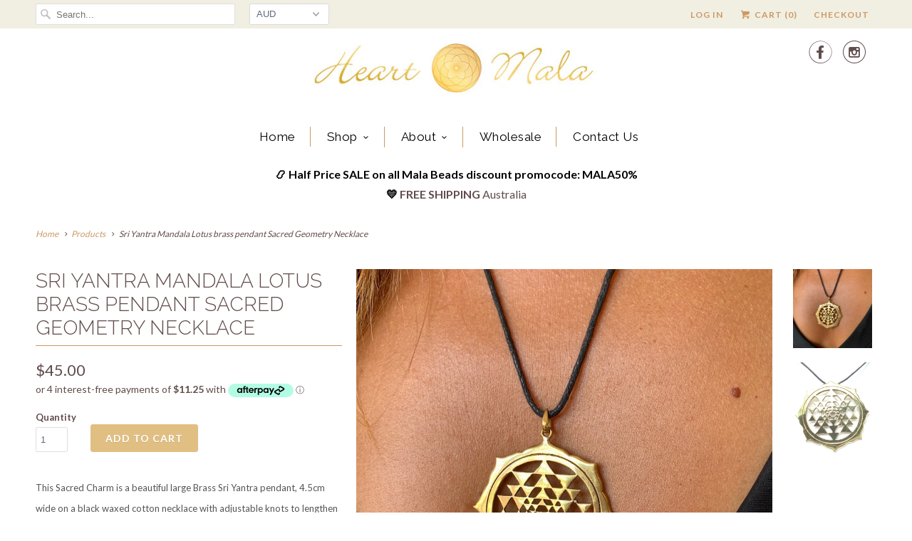

--- FILE ---
content_type: text/html; charset=utf-8
request_url: https://heartmala.com/products/sri-yantra-mandala-brass-charm-1
body_size: 21827
content:
<!DOCTYPE html>
<!--[if lt IE 7 ]><html class="ie ie6" lang="en"> <![endif]-->
<!--[if IE 7 ]><html class="ie ie7" lang="en"> <![endif]-->
<!--[if IE 8 ]><html class="ie ie8" lang="en"> <![endif]-->
<!--[if IE 9 ]><html class="ie ie9" lang="en"> <![endif]-->
<!--[if (gte IE 10)|!(IE)]><!--><html lang="en"> <!--<![endif]-->
  <head>
    <meta charset="utf-8">
    <meta http-equiv="cleartype" content="on">
    <meta name="robots" content="index,follow">
<meta name="google-site-verification" content="YUZWUt2KFDraIZKwJEC6-nUra3hHCJlwWvqJneUv7uw" />
    
    <title>Sri Yantra Mandala Lotus brass pendant Sacred Geometry Necklace - Heart Mala Yoga Jewellery</title>

    
      <meta name="description" content="This Sacred Charm is a beautiful large Brass Sri Yantra pendant, 4.5cm wide on a black waxed cotton necklace with adjustable knots to lengthen as desired. The Sri Yantra mandala, also known as the Yantra of Creation, is the most revered of all the Hindu Yantras. The Sri Yantra is the symbol of divine feminine energy in" />
    

    <!-- Custom Fonts -->
    
      <link href="//fonts.googleapis.com/css?family=.|Montserrat:light,normal,bold|Raleway:light,normal,bold|Raleway:light,normal,bold|Raleway:light,normal,bold|Lato:light,normal,bold|Lato:light,normal,bold" rel="stylesheet" type="text/css" />
    

    

<meta name="author" content="Heart Mala Yoga Jewellery">
<meta property="og:url" content="https://heartmala.com/products/sri-yantra-mandala-brass-charm-1">
<meta property="og:site_name" content="Heart Mala Yoga Jewellery">


  <meta property="og:type" content="product">
  <meta property="og:title" content="Sri Yantra Mandala Lotus brass pendant Sacred Geometry Necklace">
  
    <meta property="og:image" content="http://heartmala.com/cdn/shop/products/IMG_3888_grande.jpg?v=1589953568">
    <meta property="og:image:secure_url" content="https://heartmala.com/cdn/shop/products/IMG_3888_grande.jpg?v=1589953568">
        
  
    <meta property="og:image" content="http://heartmala.com/cdn/shop/products/img_7383_grande.jpg?v=1589953582">
    <meta property="og:image:secure_url" content="https://heartmala.com/cdn/shop/products/img_7383_grande.jpg?v=1589953582">
        
  
  <meta property="og:price:amount" content="45.00">
  <meta property="og:price:currency" content="AUD">


  <meta property="og:description" content="This Sacred Charm is a beautiful large Brass Sri Yantra pendant, 4.5cm wide on a black waxed cotton necklace with adjustable knots to lengthen as desired. The Sri Yantra mandala, also known as the Yantra of Creation, is the most revered of all the Hindu Yantras. The Sri Yantra is the symbol of divine feminine energy in">




<meta name="twitter:card" content="summary">

  <meta name="twitter:title" content="Sri Yantra Mandala Lotus brass pendant Sacred Geometry Necklace">
  <meta name="twitter:description" content="This Sacred Charm is a beautiful large Brass Sri Yantra pendant, 4.5cm wide on a black waxed cotton necklace with adjustable knots to lengthen as desired. The Sri Yantra mandala, also known as the Yantra of Creation, is the most revered of all the Hindu Yantras. The Sri Yantra is the symbol of divine feminine energy intersecting divine masculine energy, the balance of yin/yang &amp;amp; the cosmic spiritual union of Shiva/Shakti, the highest ultimate force in the Tantric form. The Sri Yantra is the visual interpretation of the OM mantra, which in the Hindu tradition is the primordial sound of the universe, the sound of creation itself. By meditating on the Sri Yantra an attunement of individual consciousness with the harmony of universal consciousness develops. Wearing a Sri Yantra charm is believed to bring about material &amp;amp; spiritual wealth, strengthen relationships, enhances peace, happiness,">
  <meta name="twitter:image" content="https://heartmala.com/cdn/shop/products/IMG_3888_medium.jpg?v=1589953568">
  <meta name="twitter:image:width" content="240">
  <meta name="twitter:image:height" content="240">


    
    

    <!-- Mobile Specific Metas -->
    <meta name="HandheldFriendly" content="True">
    <meta name="MobileOptimized" content="320">
    <meta name="viewport" content="width=device-width,initial-scale=1">
    <meta name="theme-color" content="#ffffff">

    <!-- Stylesheets for Responsive 5.2.1 -->
    <link href="//heartmala.com/cdn/shop/t/3/assets/styles.scss.css?v=174193832607002336331706058290" rel="stylesheet" type="text/css" media="all" />

    <!-- Icons -->
    <link rel="shortcut icon" type="image/x-icon" href="//heartmala.com/cdn/shop/t/3/assets/favicon.png?v=169402573849642100951673481514">
    <link rel="canonical" href="https://heartmala.com/products/sri-yantra-mandala-brass-charm-1" />

    

    <script src="//heartmala.com/cdn/shop/t/3/assets/app.js?v=78154356127794414911483506564" type="text/javascript"></script>
    
    <script>window.performance && window.performance.mark && window.performance.mark('shopify.content_for_header.start');</script><meta name="google-site-verification" content="YUZWUt2KFDraIZKwJEC6-nUra3hHCJlwWvqJneUv7uw">
<meta id="shopify-digital-wallet" name="shopify-digital-wallet" content="/14623394/digital_wallets/dialog">
<meta name="shopify-checkout-api-token" content="1c3803f5ce31532a07418082b9f6d33b">
<meta id="in-context-paypal-metadata" data-shop-id="14623394" data-venmo-supported="false" data-environment="production" data-locale="en_US" data-paypal-v4="true" data-currency="AUD">
<link rel="alternate" hreflang="x-default" href="https://heartmala.com/products/sri-yantra-mandala-brass-charm-1">
<link rel="alternate" hreflang="en" href="https://heartmala.com/products/sri-yantra-mandala-brass-charm-1">
<link rel="alternate" hreflang="en-CA" href="https://heartmala.com/en-ca/products/sri-yantra-mandala-brass-charm-1">
<link rel="alternate" type="application/json+oembed" href="https://heartmala.com/products/sri-yantra-mandala-brass-charm-1.oembed">
<script async="async" src="/checkouts/internal/preloads.js?locale=en-AU"></script>
<link rel="preconnect" href="https://shop.app" crossorigin="anonymous">
<script async="async" src="https://shop.app/checkouts/internal/preloads.js?locale=en-AU&shop_id=14623394" crossorigin="anonymous"></script>
<script id="apple-pay-shop-capabilities" type="application/json">{"shopId":14623394,"countryCode":"AU","currencyCode":"AUD","merchantCapabilities":["supports3DS"],"merchantId":"gid:\/\/shopify\/Shop\/14623394","merchantName":"Heart Mala Yoga Jewellery","requiredBillingContactFields":["postalAddress","email","phone"],"requiredShippingContactFields":["postalAddress","email","phone"],"shippingType":"shipping","supportedNetworks":["visa","masterCard","amex","jcb"],"total":{"type":"pending","label":"Heart Mala Yoga Jewellery","amount":"1.00"},"shopifyPaymentsEnabled":true,"supportsSubscriptions":true}</script>
<script id="shopify-features" type="application/json">{"accessToken":"1c3803f5ce31532a07418082b9f6d33b","betas":["rich-media-storefront-analytics"],"domain":"heartmala.com","predictiveSearch":true,"shopId":14623394,"locale":"en"}</script>
<script>var Shopify = Shopify || {};
Shopify.shop = "heart-mala.myshopify.com";
Shopify.locale = "en";
Shopify.currency = {"active":"AUD","rate":"1.0"};
Shopify.country = "AU";
Shopify.theme = {"name":"Responsive MAIN LIVE","id":148984454,"schema_name":null,"schema_version":null,"theme_store_id":null,"role":"main"};
Shopify.theme.handle = "null";
Shopify.theme.style = {"id":null,"handle":null};
Shopify.cdnHost = "heartmala.com/cdn";
Shopify.routes = Shopify.routes || {};
Shopify.routes.root = "/";</script>
<script type="module">!function(o){(o.Shopify=o.Shopify||{}).modules=!0}(window);</script>
<script>!function(o){function n(){var o=[];function n(){o.push(Array.prototype.slice.apply(arguments))}return n.q=o,n}var t=o.Shopify=o.Shopify||{};t.loadFeatures=n(),t.autoloadFeatures=n()}(window);</script>
<script>
  window.ShopifyPay = window.ShopifyPay || {};
  window.ShopifyPay.apiHost = "shop.app\/pay";
  window.ShopifyPay.redirectState = null;
</script>
<script id="shop-js-analytics" type="application/json">{"pageType":"product"}</script>
<script defer="defer" async type="module" src="//heartmala.com/cdn/shopifycloud/shop-js/modules/v2/client.init-shop-cart-sync_DlSlHazZ.en.esm.js"></script>
<script defer="defer" async type="module" src="//heartmala.com/cdn/shopifycloud/shop-js/modules/v2/chunk.common_D16XZWos.esm.js"></script>
<script type="module">
  await import("//heartmala.com/cdn/shopifycloud/shop-js/modules/v2/client.init-shop-cart-sync_DlSlHazZ.en.esm.js");
await import("//heartmala.com/cdn/shopifycloud/shop-js/modules/v2/chunk.common_D16XZWos.esm.js");

  window.Shopify.SignInWithShop?.initShopCartSync?.({"fedCMEnabled":true,"windoidEnabled":true});

</script>
<script>
  window.Shopify = window.Shopify || {};
  if (!window.Shopify.featureAssets) window.Shopify.featureAssets = {};
  window.Shopify.featureAssets['shop-js'] = {"shop-cart-sync":["modules/v2/client.shop-cart-sync_DKWYiEUO.en.esm.js","modules/v2/chunk.common_D16XZWos.esm.js"],"init-fed-cm":["modules/v2/client.init-fed-cm_vfPMjZAC.en.esm.js","modules/v2/chunk.common_D16XZWos.esm.js"],"init-shop-email-lookup-coordinator":["modules/v2/client.init-shop-email-lookup-coordinator_CR38P6MB.en.esm.js","modules/v2/chunk.common_D16XZWos.esm.js"],"init-shop-cart-sync":["modules/v2/client.init-shop-cart-sync_DlSlHazZ.en.esm.js","modules/v2/chunk.common_D16XZWos.esm.js"],"shop-cash-offers":["modules/v2/client.shop-cash-offers_CJw4IQ6B.en.esm.js","modules/v2/chunk.common_D16XZWos.esm.js","modules/v2/chunk.modal_UwFWkumu.esm.js"],"shop-toast-manager":["modules/v2/client.shop-toast-manager_BY778Uv6.en.esm.js","modules/v2/chunk.common_D16XZWos.esm.js"],"init-windoid":["modules/v2/client.init-windoid_DVhZdEm3.en.esm.js","modules/v2/chunk.common_D16XZWos.esm.js"],"shop-button":["modules/v2/client.shop-button_D2ZzKUPa.en.esm.js","modules/v2/chunk.common_D16XZWos.esm.js"],"avatar":["modules/v2/client.avatar_BTnouDA3.en.esm.js"],"init-customer-accounts-sign-up":["modules/v2/client.init-customer-accounts-sign-up_CQZUmjGN.en.esm.js","modules/v2/client.shop-login-button_Cu5K-F7X.en.esm.js","modules/v2/chunk.common_D16XZWos.esm.js","modules/v2/chunk.modal_UwFWkumu.esm.js"],"pay-button":["modules/v2/client.pay-button_CcBqbGU7.en.esm.js","modules/v2/chunk.common_D16XZWos.esm.js"],"init-shop-for-new-customer-accounts":["modules/v2/client.init-shop-for-new-customer-accounts_B5DR5JTE.en.esm.js","modules/v2/client.shop-login-button_Cu5K-F7X.en.esm.js","modules/v2/chunk.common_D16XZWos.esm.js","modules/v2/chunk.modal_UwFWkumu.esm.js"],"shop-login-button":["modules/v2/client.shop-login-button_Cu5K-F7X.en.esm.js","modules/v2/chunk.common_D16XZWos.esm.js","modules/v2/chunk.modal_UwFWkumu.esm.js"],"shop-follow-button":["modules/v2/client.shop-follow-button_BX8Slf17.en.esm.js","modules/v2/chunk.common_D16XZWos.esm.js","modules/v2/chunk.modal_UwFWkumu.esm.js"],"init-customer-accounts":["modules/v2/client.init-customer-accounts_DjKkmQ2w.en.esm.js","modules/v2/client.shop-login-button_Cu5K-F7X.en.esm.js","modules/v2/chunk.common_D16XZWos.esm.js","modules/v2/chunk.modal_UwFWkumu.esm.js"],"lead-capture":["modules/v2/client.lead-capture_ChWCg7nV.en.esm.js","modules/v2/chunk.common_D16XZWos.esm.js","modules/v2/chunk.modal_UwFWkumu.esm.js"],"checkout-modal":["modules/v2/client.checkout-modal_DPnpVyv-.en.esm.js","modules/v2/chunk.common_D16XZWos.esm.js","modules/v2/chunk.modal_UwFWkumu.esm.js"],"shop-login":["modules/v2/client.shop-login_leRXJtcZ.en.esm.js","modules/v2/chunk.common_D16XZWos.esm.js","modules/v2/chunk.modal_UwFWkumu.esm.js"],"payment-terms":["modules/v2/client.payment-terms_Bp9K0NXD.en.esm.js","modules/v2/chunk.common_D16XZWos.esm.js","modules/v2/chunk.modal_UwFWkumu.esm.js"]};
</script>
<script>(function() {
  var isLoaded = false;
  function asyncLoad() {
    if (isLoaded) return;
    isLoaded = true;
    var urls = ["https:\/\/chimpstatic.com\/mcjs-connected\/js\/users\/84f0578f310b0f60cb16ce304\/7d525678a216b47c29d4e774c.js?shop=heart-mala.myshopify.com","https:\/\/cdn.nfcube.com\/instafeed-f18694dd2670ec487db23e1615cb5eae.js?shop=heart-mala.myshopify.com","https:\/\/a.mailmunch.co\/widgets\/site-389015-aac3ec6eaeafe2bb924360332a757b6f133fee0d.js?shop=heart-mala.myshopify.com"];
    for (var i = 0; i < urls.length; i++) {
      var s = document.createElement('script');
      s.type = 'text/javascript';
      s.async = true;
      s.src = urls[i];
      var x = document.getElementsByTagName('script')[0];
      x.parentNode.insertBefore(s, x);
    }
  };
  if(window.attachEvent) {
    window.attachEvent('onload', asyncLoad);
  } else {
    window.addEventListener('load', asyncLoad, false);
  }
})();</script>
<script id="__st">var __st={"a":14623394,"offset":39600,"reqid":"f8848a2c-ade6-48ee-9fdc-48f012397922-1768573521","pageurl":"heartmala.com\/products\/sri-yantra-mandala-brass-charm-1","u":"7379853c2fab","p":"product","rtyp":"product","rid":8433791494};</script>
<script>window.ShopifyPaypalV4VisibilityTracking = true;</script>
<script id="captcha-bootstrap">!function(){'use strict';const t='contact',e='account',n='new_comment',o=[[t,t],['blogs',n],['comments',n],[t,'customer']],c=[[e,'customer_login'],[e,'guest_login'],[e,'recover_customer_password'],[e,'create_customer']],r=t=>t.map((([t,e])=>`form[action*='/${t}']:not([data-nocaptcha='true']) input[name='form_type'][value='${e}']`)).join(','),a=t=>()=>t?[...document.querySelectorAll(t)].map((t=>t.form)):[];function s(){const t=[...o],e=r(t);return a(e)}const i='password',u='form_key',d=['recaptcha-v3-token','g-recaptcha-response','h-captcha-response',i],f=()=>{try{return window.sessionStorage}catch{return}},m='__shopify_v',_=t=>t.elements[u];function p(t,e,n=!1){try{const o=window.sessionStorage,c=JSON.parse(o.getItem(e)),{data:r}=function(t){const{data:e,action:n}=t;return t[m]||n?{data:e,action:n}:{data:t,action:n}}(c);for(const[e,n]of Object.entries(r))t.elements[e]&&(t.elements[e].value=n);n&&o.removeItem(e)}catch(o){console.error('form repopulation failed',{error:o})}}const l='form_type',E='cptcha';function T(t){t.dataset[E]=!0}const w=window,h=w.document,L='Shopify',v='ce_forms',y='captcha';let A=!1;((t,e)=>{const n=(g='f06e6c50-85a8-45c8-87d0-21a2b65856fe',I='https://cdn.shopify.com/shopifycloud/storefront-forms-hcaptcha/ce_storefront_forms_captcha_hcaptcha.v1.5.2.iife.js',D={infoText:'Protected by hCaptcha',privacyText:'Privacy',termsText:'Terms'},(t,e,n)=>{const o=w[L][v],c=o.bindForm;if(c)return c(t,g,e,D).then(n);var r;o.q.push([[t,g,e,D],n]),r=I,A||(h.body.append(Object.assign(h.createElement('script'),{id:'captcha-provider',async:!0,src:r})),A=!0)});var g,I,D;w[L]=w[L]||{},w[L][v]=w[L][v]||{},w[L][v].q=[],w[L][y]=w[L][y]||{},w[L][y].protect=function(t,e){n(t,void 0,e),T(t)},Object.freeze(w[L][y]),function(t,e,n,w,h,L){const[v,y,A,g]=function(t,e,n){const i=e?o:[],u=t?c:[],d=[...i,...u],f=r(d),m=r(i),_=r(d.filter((([t,e])=>n.includes(e))));return[a(f),a(m),a(_),s()]}(w,h,L),I=t=>{const e=t.target;return e instanceof HTMLFormElement?e:e&&e.form},D=t=>v().includes(t);t.addEventListener('submit',(t=>{const e=I(t);if(!e)return;const n=D(e)&&!e.dataset.hcaptchaBound&&!e.dataset.recaptchaBound,o=_(e),c=g().includes(e)&&(!o||!o.value);(n||c)&&t.preventDefault(),c&&!n&&(function(t){try{if(!f())return;!function(t){const e=f();if(!e)return;const n=_(t);if(!n)return;const o=n.value;o&&e.removeItem(o)}(t);const e=Array.from(Array(32),(()=>Math.random().toString(36)[2])).join('');!function(t,e){_(t)||t.append(Object.assign(document.createElement('input'),{type:'hidden',name:u})),t.elements[u].value=e}(t,e),function(t,e){const n=f();if(!n)return;const o=[...t.querySelectorAll(`input[type='${i}']`)].map((({name:t})=>t)),c=[...d,...o],r={};for(const[a,s]of new FormData(t).entries())c.includes(a)||(r[a]=s);n.setItem(e,JSON.stringify({[m]:1,action:t.action,data:r}))}(t,e)}catch(e){console.error('failed to persist form',e)}}(e),e.submit())}));const S=(t,e)=>{t&&!t.dataset[E]&&(n(t,e.some((e=>e===t))),T(t))};for(const o of['focusin','change'])t.addEventListener(o,(t=>{const e=I(t);D(e)&&S(e,y())}));const B=e.get('form_key'),M=e.get(l),P=B&&M;t.addEventListener('DOMContentLoaded',(()=>{const t=y();if(P)for(const e of t)e.elements[l].value===M&&p(e,B);[...new Set([...A(),...v().filter((t=>'true'===t.dataset.shopifyCaptcha))])].forEach((e=>S(e,t)))}))}(h,new URLSearchParams(w.location.search),n,t,e,['guest_login'])})(!0,!1)}();</script>
<script integrity="sha256-4kQ18oKyAcykRKYeNunJcIwy7WH5gtpwJnB7kiuLZ1E=" data-source-attribution="shopify.loadfeatures" defer="defer" src="//heartmala.com/cdn/shopifycloud/storefront/assets/storefront/load_feature-a0a9edcb.js" crossorigin="anonymous"></script>
<script crossorigin="anonymous" defer="defer" src="//heartmala.com/cdn/shopifycloud/storefront/assets/shopify_pay/storefront-65b4c6d7.js?v=20250812"></script>
<script data-source-attribution="shopify.dynamic_checkout.dynamic.init">var Shopify=Shopify||{};Shopify.PaymentButton=Shopify.PaymentButton||{isStorefrontPortableWallets:!0,init:function(){window.Shopify.PaymentButton.init=function(){};var t=document.createElement("script");t.src="https://heartmala.com/cdn/shopifycloud/portable-wallets/latest/portable-wallets.en.js",t.type="module",document.head.appendChild(t)}};
</script>
<script data-source-attribution="shopify.dynamic_checkout.buyer_consent">
  function portableWalletsHideBuyerConsent(e){var t=document.getElementById("shopify-buyer-consent"),n=document.getElementById("shopify-subscription-policy-button");t&&n&&(t.classList.add("hidden"),t.setAttribute("aria-hidden","true"),n.removeEventListener("click",e))}function portableWalletsShowBuyerConsent(e){var t=document.getElementById("shopify-buyer-consent"),n=document.getElementById("shopify-subscription-policy-button");t&&n&&(t.classList.remove("hidden"),t.removeAttribute("aria-hidden"),n.addEventListener("click",e))}window.Shopify?.PaymentButton&&(window.Shopify.PaymentButton.hideBuyerConsent=portableWalletsHideBuyerConsent,window.Shopify.PaymentButton.showBuyerConsent=portableWalletsShowBuyerConsent);
</script>
<script data-source-attribution="shopify.dynamic_checkout.cart.bootstrap">document.addEventListener("DOMContentLoaded",(function(){function t(){return document.querySelector("shopify-accelerated-checkout-cart, shopify-accelerated-checkout")}if(t())Shopify.PaymentButton.init();else{new MutationObserver((function(e,n){t()&&(Shopify.PaymentButton.init(),n.disconnect())})).observe(document.body,{childList:!0,subtree:!0})}}));
</script>
<link id="shopify-accelerated-checkout-styles" rel="stylesheet" media="screen" href="https://heartmala.com/cdn/shopifycloud/portable-wallets/latest/accelerated-checkout-backwards-compat.css" crossorigin="anonymous">
<style id="shopify-accelerated-checkout-cart">
        #shopify-buyer-consent {
  margin-top: 1em;
  display: inline-block;
  width: 100%;
}

#shopify-buyer-consent.hidden {
  display: none;
}

#shopify-subscription-policy-button {
  background: none;
  border: none;
  padding: 0;
  text-decoration: underline;
  font-size: inherit;
  cursor: pointer;
}

#shopify-subscription-policy-button::before {
  box-shadow: none;
}

      </style>

<script>window.performance && window.performance.mark && window.performance.mark('shopify.content_for_header.end');</script>
<link href="//heartmala.com/cdn/shop/t/3/assets/custom-styles.css?v=32840533732143144981673494365" rel="stylesheet" type="text/css" media="all" />

























<!-- BeginConsistentCartAddon -->  <script>    Shopify.customer_logged_in = false ;  Shopify.customer_email = "" ;  Shopify.log_uuids = true;    </script>  <!-- EndConsistentCartAddon -->
<link href="https://monorail-edge.shopifysvc.com" rel="dns-prefetch">
<script>(function(){if ("sendBeacon" in navigator && "performance" in window) {try {var session_token_from_headers = performance.getEntriesByType('navigation')[0].serverTiming.find(x => x.name == '_s').description;} catch {var session_token_from_headers = undefined;}var session_cookie_matches = document.cookie.match(/_shopify_s=([^;]*)/);var session_token_from_cookie = session_cookie_matches && session_cookie_matches.length === 2 ? session_cookie_matches[1] : "";var session_token = session_token_from_headers || session_token_from_cookie || "";function handle_abandonment_event(e) {var entries = performance.getEntries().filter(function(entry) {return /monorail-edge.shopifysvc.com/.test(entry.name);});if (!window.abandonment_tracked && entries.length === 0) {window.abandonment_tracked = true;var currentMs = Date.now();var navigation_start = performance.timing.navigationStart;var payload = {shop_id: 14623394,url: window.location.href,navigation_start,duration: currentMs - navigation_start,session_token,page_type: "product"};window.navigator.sendBeacon("https://monorail-edge.shopifysvc.com/v1/produce", JSON.stringify({schema_id: "online_store_buyer_site_abandonment/1.1",payload: payload,metadata: {event_created_at_ms: currentMs,event_sent_at_ms: currentMs}}));}}window.addEventListener('pagehide', handle_abandonment_event);}}());</script>
<script id="web-pixels-manager-setup">(function e(e,d,r,n,o){if(void 0===o&&(o={}),!Boolean(null===(a=null===(i=window.Shopify)||void 0===i?void 0:i.analytics)||void 0===a?void 0:a.replayQueue)){var i,a;window.Shopify=window.Shopify||{};var t=window.Shopify;t.analytics=t.analytics||{};var s=t.analytics;s.replayQueue=[],s.publish=function(e,d,r){return s.replayQueue.push([e,d,r]),!0};try{self.performance.mark("wpm:start")}catch(e){}var l=function(){var e={modern:/Edge?\/(1{2}[4-9]|1[2-9]\d|[2-9]\d{2}|\d{4,})\.\d+(\.\d+|)|Firefox\/(1{2}[4-9]|1[2-9]\d|[2-9]\d{2}|\d{4,})\.\d+(\.\d+|)|Chrom(ium|e)\/(9{2}|\d{3,})\.\d+(\.\d+|)|(Maci|X1{2}).+ Version\/(15\.\d+|(1[6-9]|[2-9]\d|\d{3,})\.\d+)([,.]\d+|)( \(\w+\)|)( Mobile\/\w+|) Safari\/|Chrome.+OPR\/(9{2}|\d{3,})\.\d+\.\d+|(CPU[ +]OS|iPhone[ +]OS|CPU[ +]iPhone|CPU IPhone OS|CPU iPad OS)[ +]+(15[._]\d+|(1[6-9]|[2-9]\d|\d{3,})[._]\d+)([._]\d+|)|Android:?[ /-](13[3-9]|1[4-9]\d|[2-9]\d{2}|\d{4,})(\.\d+|)(\.\d+|)|Android.+Firefox\/(13[5-9]|1[4-9]\d|[2-9]\d{2}|\d{4,})\.\d+(\.\d+|)|Android.+Chrom(ium|e)\/(13[3-9]|1[4-9]\d|[2-9]\d{2}|\d{4,})\.\d+(\.\d+|)|SamsungBrowser\/([2-9]\d|\d{3,})\.\d+/,legacy:/Edge?\/(1[6-9]|[2-9]\d|\d{3,})\.\d+(\.\d+|)|Firefox\/(5[4-9]|[6-9]\d|\d{3,})\.\d+(\.\d+|)|Chrom(ium|e)\/(5[1-9]|[6-9]\d|\d{3,})\.\d+(\.\d+|)([\d.]+$|.*Safari\/(?![\d.]+ Edge\/[\d.]+$))|(Maci|X1{2}).+ Version\/(10\.\d+|(1[1-9]|[2-9]\d|\d{3,})\.\d+)([,.]\d+|)( \(\w+\)|)( Mobile\/\w+|) Safari\/|Chrome.+OPR\/(3[89]|[4-9]\d|\d{3,})\.\d+\.\d+|(CPU[ +]OS|iPhone[ +]OS|CPU[ +]iPhone|CPU IPhone OS|CPU iPad OS)[ +]+(10[._]\d+|(1[1-9]|[2-9]\d|\d{3,})[._]\d+)([._]\d+|)|Android:?[ /-](13[3-9]|1[4-9]\d|[2-9]\d{2}|\d{4,})(\.\d+|)(\.\d+|)|Mobile Safari.+OPR\/([89]\d|\d{3,})\.\d+\.\d+|Android.+Firefox\/(13[5-9]|1[4-9]\d|[2-9]\d{2}|\d{4,})\.\d+(\.\d+|)|Android.+Chrom(ium|e)\/(13[3-9]|1[4-9]\d|[2-9]\d{2}|\d{4,})\.\d+(\.\d+|)|Android.+(UC? ?Browser|UCWEB|U3)[ /]?(15\.([5-9]|\d{2,})|(1[6-9]|[2-9]\d|\d{3,})\.\d+)\.\d+|SamsungBrowser\/(5\.\d+|([6-9]|\d{2,})\.\d+)|Android.+MQ{2}Browser\/(14(\.(9|\d{2,})|)|(1[5-9]|[2-9]\d|\d{3,})(\.\d+|))(\.\d+|)|K[Aa][Ii]OS\/(3\.\d+|([4-9]|\d{2,})\.\d+)(\.\d+|)/},d=e.modern,r=e.legacy,n=navigator.userAgent;return n.match(d)?"modern":n.match(r)?"legacy":"unknown"}(),u="modern"===l?"modern":"legacy",c=(null!=n?n:{modern:"",legacy:""})[u],f=function(e){return[e.baseUrl,"/wpm","/b",e.hashVersion,"modern"===e.buildTarget?"m":"l",".js"].join("")}({baseUrl:d,hashVersion:r,buildTarget:u}),m=function(e){var d=e.version,r=e.bundleTarget,n=e.surface,o=e.pageUrl,i=e.monorailEndpoint;return{emit:function(e){var a=e.status,t=e.errorMsg,s=(new Date).getTime(),l=JSON.stringify({metadata:{event_sent_at_ms:s},events:[{schema_id:"web_pixels_manager_load/3.1",payload:{version:d,bundle_target:r,page_url:o,status:a,surface:n,error_msg:t},metadata:{event_created_at_ms:s}}]});if(!i)return console&&console.warn&&console.warn("[Web Pixels Manager] No Monorail endpoint provided, skipping logging."),!1;try{return self.navigator.sendBeacon.bind(self.navigator)(i,l)}catch(e){}var u=new XMLHttpRequest;try{return u.open("POST",i,!0),u.setRequestHeader("Content-Type","text/plain"),u.send(l),!0}catch(e){return console&&console.warn&&console.warn("[Web Pixels Manager] Got an unhandled error while logging to Monorail."),!1}}}}({version:r,bundleTarget:l,surface:e.surface,pageUrl:self.location.href,monorailEndpoint:e.monorailEndpoint});try{o.browserTarget=l,function(e){var d=e.src,r=e.async,n=void 0===r||r,o=e.onload,i=e.onerror,a=e.sri,t=e.scriptDataAttributes,s=void 0===t?{}:t,l=document.createElement("script"),u=document.querySelector("head"),c=document.querySelector("body");if(l.async=n,l.src=d,a&&(l.integrity=a,l.crossOrigin="anonymous"),s)for(var f in s)if(Object.prototype.hasOwnProperty.call(s,f))try{l.dataset[f]=s[f]}catch(e){}if(o&&l.addEventListener("load",o),i&&l.addEventListener("error",i),u)u.appendChild(l);else{if(!c)throw new Error("Did not find a head or body element to append the script");c.appendChild(l)}}({src:f,async:!0,onload:function(){if(!function(){var e,d;return Boolean(null===(d=null===(e=window.Shopify)||void 0===e?void 0:e.analytics)||void 0===d?void 0:d.initialized)}()){var d=window.webPixelsManager.init(e)||void 0;if(d){var r=window.Shopify.analytics;r.replayQueue.forEach((function(e){var r=e[0],n=e[1],o=e[2];d.publishCustomEvent(r,n,o)})),r.replayQueue=[],r.publish=d.publishCustomEvent,r.visitor=d.visitor,r.initialized=!0}}},onerror:function(){return m.emit({status:"failed",errorMsg:"".concat(f," has failed to load")})},sri:function(e){var d=/^sha384-[A-Za-z0-9+/=]+$/;return"string"==typeof e&&d.test(e)}(c)?c:"",scriptDataAttributes:o}),m.emit({status:"loading"})}catch(e){m.emit({status:"failed",errorMsg:(null==e?void 0:e.message)||"Unknown error"})}}})({shopId: 14623394,storefrontBaseUrl: "https://heartmala.com",extensionsBaseUrl: "https://extensions.shopifycdn.com/cdn/shopifycloud/web-pixels-manager",monorailEndpoint: "https://monorail-edge.shopifysvc.com/unstable/produce_batch",surface: "storefront-renderer",enabledBetaFlags: ["2dca8a86"],webPixelsConfigList: [{"id":"829358397","configuration":"{\"config\":\"{\\\"pixel_id\\\":\\\"G-JBYX5HWXJM\\\",\\\"target_country\\\":\\\"AU\\\",\\\"gtag_events\\\":[{\\\"type\\\":\\\"begin_checkout\\\",\\\"action_label\\\":\\\"G-JBYX5HWXJM\\\"},{\\\"type\\\":\\\"search\\\",\\\"action_label\\\":\\\"G-JBYX5HWXJM\\\"},{\\\"type\\\":\\\"view_item\\\",\\\"action_label\\\":[\\\"G-JBYX5HWXJM\\\",\\\"MC-46VPQP04R5\\\"]},{\\\"type\\\":\\\"purchase\\\",\\\"action_label\\\":[\\\"G-JBYX5HWXJM\\\",\\\"MC-46VPQP04R5\\\"]},{\\\"type\\\":\\\"page_view\\\",\\\"action_label\\\":[\\\"G-JBYX5HWXJM\\\",\\\"MC-46VPQP04R5\\\"]},{\\\"type\\\":\\\"add_payment_info\\\",\\\"action_label\\\":\\\"G-JBYX5HWXJM\\\"},{\\\"type\\\":\\\"add_to_cart\\\",\\\"action_label\\\":\\\"G-JBYX5HWXJM\\\"}],\\\"enable_monitoring_mode\\\":false}\"}","eventPayloadVersion":"v1","runtimeContext":"OPEN","scriptVersion":"b2a88bafab3e21179ed38636efcd8a93","type":"APP","apiClientId":1780363,"privacyPurposes":[],"dataSharingAdjustments":{"protectedCustomerApprovalScopes":["read_customer_address","read_customer_email","read_customer_name","read_customer_personal_data","read_customer_phone"]}},{"id":"391446845","configuration":"{\"pixel_id\":\"1153296548677981\",\"pixel_type\":\"facebook_pixel\",\"metaapp_system_user_token\":\"-\"}","eventPayloadVersion":"v1","runtimeContext":"OPEN","scriptVersion":"ca16bc87fe92b6042fbaa3acc2fbdaa6","type":"APP","apiClientId":2329312,"privacyPurposes":["ANALYTICS","MARKETING","SALE_OF_DATA"],"dataSharingAdjustments":{"protectedCustomerApprovalScopes":["read_customer_address","read_customer_email","read_customer_name","read_customer_personal_data","read_customer_phone"]}},{"id":"shopify-app-pixel","configuration":"{}","eventPayloadVersion":"v1","runtimeContext":"STRICT","scriptVersion":"0450","apiClientId":"shopify-pixel","type":"APP","privacyPurposes":["ANALYTICS","MARKETING"]},{"id":"shopify-custom-pixel","eventPayloadVersion":"v1","runtimeContext":"LAX","scriptVersion":"0450","apiClientId":"shopify-pixel","type":"CUSTOM","privacyPurposes":["ANALYTICS","MARKETING"]}],isMerchantRequest: false,initData: {"shop":{"name":"Heart Mala Yoga Jewellery","paymentSettings":{"currencyCode":"AUD"},"myshopifyDomain":"heart-mala.myshopify.com","countryCode":"AU","storefrontUrl":"https:\/\/heartmala.com"},"customer":null,"cart":null,"checkout":null,"productVariants":[{"price":{"amount":45.0,"currencyCode":"AUD"},"product":{"title":"Sri Yantra Mandala Lotus brass pendant Sacred Geometry Necklace","vendor":"n\/a","id":"8433791494","untranslatedTitle":"Sri Yantra Mandala Lotus brass pendant Sacred Geometry Necklace","url":"\/products\/sri-yantra-mandala-brass-charm-1","type":"Yoga Jewellery"},"id":"28499403654","image":{"src":"\/\/heartmala.com\/cdn\/shop\/products\/IMG_3888.jpg?v=1589953568"},"sku":"p-sri-man-lo-b","title":"Default Title","untranslatedTitle":"Default Title"}],"purchasingCompany":null},},"https://heartmala.com/cdn","fcfee988w5aeb613cpc8e4bc33m6693e112",{"modern":"","legacy":""},{"shopId":"14623394","storefrontBaseUrl":"https:\/\/heartmala.com","extensionBaseUrl":"https:\/\/extensions.shopifycdn.com\/cdn\/shopifycloud\/web-pixels-manager","surface":"storefront-renderer","enabledBetaFlags":"[\"2dca8a86\"]","isMerchantRequest":"false","hashVersion":"fcfee988w5aeb613cpc8e4bc33m6693e112","publish":"custom","events":"[[\"page_viewed\",{}],[\"product_viewed\",{\"productVariant\":{\"price\":{\"amount\":45.0,\"currencyCode\":\"AUD\"},\"product\":{\"title\":\"Sri Yantra Mandala Lotus brass pendant Sacred Geometry Necklace\",\"vendor\":\"n\/a\",\"id\":\"8433791494\",\"untranslatedTitle\":\"Sri Yantra Mandala Lotus brass pendant Sacred Geometry Necklace\",\"url\":\"\/products\/sri-yantra-mandala-brass-charm-1\",\"type\":\"Yoga Jewellery\"},\"id\":\"28499403654\",\"image\":{\"src\":\"\/\/heartmala.com\/cdn\/shop\/products\/IMG_3888.jpg?v=1589953568\"},\"sku\":\"p-sri-man-lo-b\",\"title\":\"Default Title\",\"untranslatedTitle\":\"Default Title\"}}]]"});</script><script>
  window.ShopifyAnalytics = window.ShopifyAnalytics || {};
  window.ShopifyAnalytics.meta = window.ShopifyAnalytics.meta || {};
  window.ShopifyAnalytics.meta.currency = 'AUD';
  var meta = {"product":{"id":8433791494,"gid":"gid:\/\/shopify\/Product\/8433791494","vendor":"n\/a","type":"Yoga Jewellery","handle":"sri-yantra-mandala-brass-charm-1","variants":[{"id":28499403654,"price":4500,"name":"Sri Yantra Mandala Lotus brass pendant Sacred Geometry Necklace","public_title":null,"sku":"p-sri-man-lo-b"}],"remote":false},"page":{"pageType":"product","resourceType":"product","resourceId":8433791494,"requestId":"f8848a2c-ade6-48ee-9fdc-48f012397922-1768573521"}};
  for (var attr in meta) {
    window.ShopifyAnalytics.meta[attr] = meta[attr];
  }
</script>
<script class="analytics">
  (function () {
    var customDocumentWrite = function(content) {
      var jquery = null;

      if (window.jQuery) {
        jquery = window.jQuery;
      } else if (window.Checkout && window.Checkout.$) {
        jquery = window.Checkout.$;
      }

      if (jquery) {
        jquery('body').append(content);
      }
    };

    var hasLoggedConversion = function(token) {
      if (token) {
        return document.cookie.indexOf('loggedConversion=' + token) !== -1;
      }
      return false;
    }

    var setCookieIfConversion = function(token) {
      if (token) {
        var twoMonthsFromNow = new Date(Date.now());
        twoMonthsFromNow.setMonth(twoMonthsFromNow.getMonth() + 2);

        document.cookie = 'loggedConversion=' + token + '; expires=' + twoMonthsFromNow;
      }
    }

    var trekkie = window.ShopifyAnalytics.lib = window.trekkie = window.trekkie || [];
    if (trekkie.integrations) {
      return;
    }
    trekkie.methods = [
      'identify',
      'page',
      'ready',
      'track',
      'trackForm',
      'trackLink'
    ];
    trekkie.factory = function(method) {
      return function() {
        var args = Array.prototype.slice.call(arguments);
        args.unshift(method);
        trekkie.push(args);
        return trekkie;
      };
    };
    for (var i = 0; i < trekkie.methods.length; i++) {
      var key = trekkie.methods[i];
      trekkie[key] = trekkie.factory(key);
    }
    trekkie.load = function(config) {
      trekkie.config = config || {};
      trekkie.config.initialDocumentCookie = document.cookie;
      var first = document.getElementsByTagName('script')[0];
      var script = document.createElement('script');
      script.type = 'text/javascript';
      script.onerror = function(e) {
        var scriptFallback = document.createElement('script');
        scriptFallback.type = 'text/javascript';
        scriptFallback.onerror = function(error) {
                var Monorail = {
      produce: function produce(monorailDomain, schemaId, payload) {
        var currentMs = new Date().getTime();
        var event = {
          schema_id: schemaId,
          payload: payload,
          metadata: {
            event_created_at_ms: currentMs,
            event_sent_at_ms: currentMs
          }
        };
        return Monorail.sendRequest("https://" + monorailDomain + "/v1/produce", JSON.stringify(event));
      },
      sendRequest: function sendRequest(endpointUrl, payload) {
        // Try the sendBeacon API
        if (window && window.navigator && typeof window.navigator.sendBeacon === 'function' && typeof window.Blob === 'function' && !Monorail.isIos12()) {
          var blobData = new window.Blob([payload], {
            type: 'text/plain'
          });

          if (window.navigator.sendBeacon(endpointUrl, blobData)) {
            return true;
          } // sendBeacon was not successful

        } // XHR beacon

        var xhr = new XMLHttpRequest();

        try {
          xhr.open('POST', endpointUrl);
          xhr.setRequestHeader('Content-Type', 'text/plain');
          xhr.send(payload);
        } catch (e) {
          console.log(e);
        }

        return false;
      },
      isIos12: function isIos12() {
        return window.navigator.userAgent.lastIndexOf('iPhone; CPU iPhone OS 12_') !== -1 || window.navigator.userAgent.lastIndexOf('iPad; CPU OS 12_') !== -1;
      }
    };
    Monorail.produce('monorail-edge.shopifysvc.com',
      'trekkie_storefront_load_errors/1.1',
      {shop_id: 14623394,
      theme_id: 148984454,
      app_name: "storefront",
      context_url: window.location.href,
      source_url: "//heartmala.com/cdn/s/trekkie.storefront.cd680fe47e6c39ca5d5df5f0a32d569bc48c0f27.min.js"});

        };
        scriptFallback.async = true;
        scriptFallback.src = '//heartmala.com/cdn/s/trekkie.storefront.cd680fe47e6c39ca5d5df5f0a32d569bc48c0f27.min.js';
        first.parentNode.insertBefore(scriptFallback, first);
      };
      script.async = true;
      script.src = '//heartmala.com/cdn/s/trekkie.storefront.cd680fe47e6c39ca5d5df5f0a32d569bc48c0f27.min.js';
      first.parentNode.insertBefore(script, first);
    };
    trekkie.load(
      {"Trekkie":{"appName":"storefront","development":false,"defaultAttributes":{"shopId":14623394,"isMerchantRequest":null,"themeId":148984454,"themeCityHash":"18290506398290498257","contentLanguage":"en","currency":"AUD","eventMetadataId":"81c05d0d-d4c9-45c5-addb-b4505ce3d891"},"isServerSideCookieWritingEnabled":true,"monorailRegion":"shop_domain","enabledBetaFlags":["65f19447"]},"Session Attribution":{},"S2S":{"facebookCapiEnabled":true,"source":"trekkie-storefront-renderer","apiClientId":580111}}
    );

    var loaded = false;
    trekkie.ready(function() {
      if (loaded) return;
      loaded = true;

      window.ShopifyAnalytics.lib = window.trekkie;

      var originalDocumentWrite = document.write;
      document.write = customDocumentWrite;
      try { window.ShopifyAnalytics.merchantGoogleAnalytics.call(this); } catch(error) {};
      document.write = originalDocumentWrite;

      window.ShopifyAnalytics.lib.page(null,{"pageType":"product","resourceType":"product","resourceId":8433791494,"requestId":"f8848a2c-ade6-48ee-9fdc-48f012397922-1768573521","shopifyEmitted":true});

      var match = window.location.pathname.match(/checkouts\/(.+)\/(thank_you|post_purchase)/)
      var token = match? match[1]: undefined;
      if (!hasLoggedConversion(token)) {
        setCookieIfConversion(token);
        window.ShopifyAnalytics.lib.track("Viewed Product",{"currency":"AUD","variantId":28499403654,"productId":8433791494,"productGid":"gid:\/\/shopify\/Product\/8433791494","name":"Sri Yantra Mandala Lotus brass pendant Sacred Geometry Necklace","price":"45.00","sku":"p-sri-man-lo-b","brand":"n\/a","variant":null,"category":"Yoga Jewellery","nonInteraction":true,"remote":false},undefined,undefined,{"shopifyEmitted":true});
      window.ShopifyAnalytics.lib.track("monorail:\/\/trekkie_storefront_viewed_product\/1.1",{"currency":"AUD","variantId":28499403654,"productId":8433791494,"productGid":"gid:\/\/shopify\/Product\/8433791494","name":"Sri Yantra Mandala Lotus brass pendant Sacred Geometry Necklace","price":"45.00","sku":"p-sri-man-lo-b","brand":"n\/a","variant":null,"category":"Yoga Jewellery","nonInteraction":true,"remote":false,"referer":"https:\/\/heartmala.com\/products\/sri-yantra-mandala-brass-charm-1"});
      }
    });


        var eventsListenerScript = document.createElement('script');
        eventsListenerScript.async = true;
        eventsListenerScript.src = "//heartmala.com/cdn/shopifycloud/storefront/assets/shop_events_listener-3da45d37.js";
        document.getElementsByTagName('head')[0].appendChild(eventsListenerScript);

})();</script>
  <script>
  if (!window.ga || (window.ga && typeof window.ga !== 'function')) {
    window.ga = function ga() {
      (window.ga.q = window.ga.q || []).push(arguments);
      if (window.Shopify && window.Shopify.analytics && typeof window.Shopify.analytics.publish === 'function') {
        window.Shopify.analytics.publish("ga_stub_called", {}, {sendTo: "google_osp_migration"});
      }
      console.error("Shopify's Google Analytics stub called with:", Array.from(arguments), "\nSee https://help.shopify.com/manual/promoting-marketing/pixels/pixel-migration#google for more information.");
    };
    if (window.Shopify && window.Shopify.analytics && typeof window.Shopify.analytics.publish === 'function') {
      window.Shopify.analytics.publish("ga_stub_initialized", {}, {sendTo: "google_osp_migration"});
    }
  }
</script>
<script
  defer
  src="https://heartmala.com/cdn/shopifycloud/perf-kit/shopify-perf-kit-3.0.4.min.js"
  data-application="storefront-renderer"
  data-shop-id="14623394"
  data-render-region="gcp-us-central1"
  data-page-type="product"
  data-theme-instance-id="148984454"
  data-theme-name=""
  data-theme-version=""
  data-monorail-region="shop_domain"
  data-resource-timing-sampling-rate="10"
  data-shs="true"
  data-shs-beacon="true"
  data-shs-export-with-fetch="true"
  data-shs-logs-sample-rate="1"
  data-shs-beacon-endpoint="https://heartmala.com/api/collect"
></script>
</head>
  <body class="product">

            
              


  
  <script type="text/javascript">if(typeof isGwHelperLoaded==='undefined'){(function(){var HE_DOMAIN=localStorage.getItem('ssw_debug_domain');if(!HE_DOMAIN){HE_DOMAIN='https://app.growave.io'}var GW_IS_DEV=localStorage.getItem('ssw_debug');if(!GW_IS_DEV){GW_IS_DEV=0}if(!window.Ssw){Ssw={}}function isReadyStatus(){return typeof ssw==="function"&&window.gwPolyfillsLoaded}function sswRun(application){if(isReadyStatus()){setTimeout(function(){application(ssw)},0)}else{var _loadSswLib=setInterval(function(){if(isReadyStatus()){clearInterval(_loadSswLib);application(ssw)}},30)}}var sswApp={default:0,cart_item_count:0,accounts_enabled:1,pageUrls:{wishlist:'/pages/wishlist',profile:'/pages/profile',profileEdit:'/pages/profile-edit',reward:'/pages/reward',referral:'/pages/referral',reviews:'/pages/reviews',reviewShare:'/pages/share-review',instagram:'/pages/shop-instagram',editNotification:'/pages/edit-notifications'},modules:{comment:null,community:null,fave:null,instagram:null,questions:null,review:null,sharing:null,reward:null}};var sswLangs={data:{},add:function(key,value){this.data[key]=value},t:function(key,params){var value=key;if(typeof this.data[key]!=='undefined'){value=this.data[key]}value=(value&&value.indexOf("translation missing:")<0)?value:key;if(params){value=value.replace(/\{\{\s?(\w+)\s?\}\}/g,function(match,variable){return(typeof params[variable]!='undefined')?params[variable]:match})}return value},p:function(key_singular,key_plural,count,params){if(count==1){return this.t(key_singular,params)}else{return this.t(key_plural,params)}}};sswApp.product={"id":8433791494,"title":"Sri Yantra Mandala Lotus brass pendant Sacred Geometry Necklace","handle":"sri-yantra-mandala-brass-charm-1","description":"\u003cp class=\"p1\"\u003e\u003cspan style=\"font-size: small; color: #800080;\"\u003eThis Sacred Charm is a beautiful large Brass Sri Yantra pendant, 4.5cm wide on a black waxed cotton \u003cspan data-mce-fragment=\"1\"\u003enecklace\u003c\/span\u003e with adjustable knots to lengthen as desired.\u003c\/span\u003e\u003c\/p\u003e\n\u003cp class=\"p1\"\u003e\u003cspan style=\"font-size: small; color: #800080;\"\u003eThe Sri Yantra mandala, also known as the Yantra of Creation, is the most revered of all the Hindu Yantras. The Sri Yantra is the symbol of divine feminine energy intersecting divine masculine energy, the balance of yin\/yang \u0026amp; the cosmic spiritual union of Shiva\/Shakti, the highest ultimate force in the Tantric form. The Sri Yantra is the visual interpretation of the OM mantra, which in the Hindu tradition is the primordial sound of the universe, the sound of creation itself. By meditating on the Sri Yantra an attunement of individual consciousness with the harmony of universal consciousness develops. Wearing a Sri Yantra charm is believed to bring about material \u0026amp; spiritual wealth, strengthen relationships, enhances peace, happiness, empowerment, abundance \u0026amp; an alignment with the Universal flow of plenty.\u003c\/span\u003e\u003c\/p\u003e\n\u003cp\u003e \u003c\/p\u003e","published_at":"2014-03-30T17:02:47+11:00","created_at":"2016-09-05T14:33:42+10:00","vendor":"n\/a","type":"Yoga Jewellery","tags":["Brass \u0026 Silver Pendant","Sri Yantra"],"price":4500,"price_min":4500,"price_max":4500,"available":true,"price_varies":false,"compare_at_price":null,"compare_at_price_min":0,"compare_at_price_max":0,"compare_at_price_varies":false,"variants":[{"id":28499403654,"title":"Default Title","option1":"Default Title","option2":null,"option3":null,"sku":"p-sri-man-lo-b","requires_shipping":true,"taxable":false,"featured_image":null,"available":true,"name":"Sri Yantra Mandala Lotus brass pendant Sacred Geometry Necklace","public_title":null,"options":["Default Title"],"price":4500,"weight":0,"compare_at_price":null,"inventory_quantity":0,"inventory_management":null,"inventory_policy":"deny","barcode":"","requires_selling_plan":false,"selling_plan_allocations":[]}],"images":["\/\/heartmala.com\/cdn\/shop\/products\/IMG_3888.jpg?v=1589953568","\/\/heartmala.com\/cdn\/shop\/products\/img_7383.jpg?v=1589953582"],"featured_image":"\/\/heartmala.com\/cdn\/shop\/products\/IMG_3888.jpg?v=1589953568","options":["Title"],"media":[{"alt":"Sri Yantra Mandala Lotus brass pendant Sacred Geometry Necklace","id":8770692743213,"position":1,"preview_image":{"aspect_ratio":1.0,"height":900,"width":900,"src":"\/\/heartmala.com\/cdn\/shop\/products\/IMG_3888.jpg?v=1589953568"},"aspect_ratio":1.0,"height":900,"media_type":"image","src":"\/\/heartmala.com\/cdn\/shop\/products\/IMG_3888.jpg?v=1589953568","width":900},{"alt":"Sri Yantra Mandala Lotus brass pendant Sacred Geometry Necklace","id":343398842413,"position":2,"preview_image":{"aspect_ratio":0.75,"height":2048,"width":1536,"src":"\/\/heartmala.com\/cdn\/shop\/products\/img_7383.jpg?v=1589953582"},"aspect_ratio":0.75,"height":2048,"media_type":"image","src":"\/\/heartmala.com\/cdn\/shop\/products\/img_7383.jpg?v=1589953582","width":1536}],"requires_selling_plan":false,"selling_plan_groups":[],"content":"\u003cp class=\"p1\"\u003e\u003cspan style=\"font-size: small; color: #800080;\"\u003eThis Sacred Charm is a beautiful large Brass Sri Yantra pendant, 4.5cm wide on a black waxed cotton \u003cspan data-mce-fragment=\"1\"\u003enecklace\u003c\/span\u003e with adjustable knots to lengthen as desired.\u003c\/span\u003e\u003c\/p\u003e\n\u003cp class=\"p1\"\u003e\u003cspan style=\"font-size: small; color: #800080;\"\u003eThe Sri Yantra mandala, also known as the Yantra of Creation, is the most revered of all the Hindu Yantras. The Sri Yantra is the symbol of divine feminine energy intersecting divine masculine energy, the balance of yin\/yang \u0026amp; the cosmic spiritual union of Shiva\/Shakti, the highest ultimate force in the Tantric form. The Sri Yantra is the visual interpretation of the OM mantra, which in the Hindu tradition is the primordial sound of the universe, the sound of creation itself. By meditating on the Sri Yantra an attunement of individual consciousness with the harmony of universal consciousness develops. Wearing a Sri Yantra charm is believed to bring about material \u0026amp; spiritual wealth, strengthen relationships, enhances peace, happiness, empowerment, abundance \u0026amp; an alignment with the Universal flow of plenty.\u003c\/span\u003e\u003c\/p\u003e\n\u003cp\u003e \u003c\/p\u003e"};sswApp.metafield_settings={"cart_count_id":"#cart-count","cart_total_id":"#cart-total"};var sswPublishedLocales={};sswPublishedLocales["en"]={endonym_name:"English",iso_code:"en",name:"English",root_url:"/",primary:true};window.sswRun=sswRun;window.sswApp=sswApp;window.sswPublishedLocales=sswPublishedLocales||{};window.sswLangs=sswLangs;window.HE_DOMAIN=HE_DOMAIN;window.GW_IS_DEV=GW_IS_DEV;window.currency_format="${{amount}}";window.shop_name="Heart Mala Yoga Jewellery";window.colorSettings="";window.sswProxyUrl="\/apps\/ssw-instagram";window.GW_ASSETS_BASE_URL=window.GW_IS_DEV?HE_DOMAIN+'/public/assets/build/':"https://static.socialshopwave.com/ssw-assets/";window.GW_ASSETS_MANIFEST={};window.GW_ASSETS_MANIFEST={"core.critical.css":"core-215011c021.critical.css","core.critical.js":"core-3b8e1a0d70.critical.js","core.library.js":"core-4485bb0ccb.library.js","core.product_link.js":"core-ce91c52f39.product_link.js","instagram.gallery.css":"instagram-057c4f1aac.gallery.css","instagram.gallery.js":"instagram-5e0f12bfc5.gallery.js","instagram.modal.css":"instagram-dec1f97a32.modal.css","instagram.modal.js":"instagram-85f790989d.modal.js","instagram.slider.lib.js":"instagram-f4b686196a.slider.lib.js","lib.datepicker.css":"lib-6fc1108037.datepicker.css","lib.datepicker.js":"lib-9c5a702486.datepicker.js","lib.dropdown.css":"lib-52591346ba.dropdown.css","lib.dropdown.js":"lib-21b24ea07f.dropdown.js","lib.gw-carousel.js":"lib-dc8ddeb429.gw-carousel.js","lib.gw-masonry.js":"lib-db3dfd2364.gw-masonry.js","lib.modal.css":"lib-f911819b22.modal.css","lib.modal.js":"lib-e0b3f94217.modal.js","lib.photoswipe.js":"lib-5b38071dcb.photoswipe.js","lib.popover.js":"lib-858d4bc667.popover.js","lib.validate.js":"lib-4c4115500f.validate.js","login.critical.css":"login-f71507df27.critical.css","login.critical.js":"login-233703a86e.critical.js","login.main.css":"login-f1dffdce92.main.css","login.main.js":"login-28c132fba1.main.js","question.critical.js":"question-3fd9ae5a96.critical.js","question.main.css":"question-6f971ec8e7.main.css","review.critical.css":"review-5f10acf3ec.critical.css","review.critical.js":"review-d41d8cd98f.critical.js","review.main.css":"review-a6cc845f19.main.css","review.main.js":"review-2c755e07a6.main.js","review.popup.critical.js":"review-f93131e525.popup.critical.js","review.popup.main.js":"review-b5977250af.popup.main.js","review.widget.critical.js":"review-9627295967.widget.critical.js","review.widget.main.js":"review-125616d87d.widget.main.js","reward.critical.js":"reward-bb6079ffe3.critical.js","reward.main.css":"reward-fa028be264.main.css","reward.main.js":"reward-50e34a45bb.main.js","reward.notification.css":"reward-ee53c45bad.notification.css","reward.notification.js":"reward-89905432b0.notification.js","reward.tab.caption.css":"reward-04ff42d153.tab.caption.css","ssw-fontello.woff":"ssw-fontello-b60fd7c8c9.woff","wishlist.common.js":"wishlist-ccbdef9011.common.js","wishlist.critical.css":"wishlist-17c222696e.critical.css","wishlist.critical.js":"wishlist-01e97e5ff7.critical.js","wishlist.main.css":"wishlist-7c041f0cd1.main.css","wishlist.main.js":"wishlist-125e53b227.main.js"};window.GW_CUSTOM_CSS_URL='//heartmala.com/cdn/shop/t/3/assets/socialshopwave-custom.css?v=111603181540343972631593742477'})();(function(){var loadScriptsCalled=false;var loadDelay=typeof sswLoadScriptsDelay!=='undefined'?sswLoadScriptsDelay:2000;const LOAD_SCRIPTS_EVENTS=["scroll","mousemove","touchstart","load"];function loadScript(url){if(window.GW_IS_DEV){url+='?shop=https://heartmala.com&t='+new Date().getTime();if(localStorage.getItem('ssw_custom_project')){url+='&ssw_custom_project='+localStorage.getItem('ssw_custom_project')}}var script=document.createElement('script');script.src=url;script.defer=true;document.body.appendChild(script)}function loadScripts(){if(!loadScriptsCalled){loadScriptsCalled=true;var isBot=/bot|googlebot|Mediapartners-Google|crawler|spider|robot|crawling|PhantomJS/i.test(navigator.userAgent);if(!isBot){var criticalJsName=window.GW_IS_DEV?'core.critical.js':window.GW_ASSETS_MANIFEST['core.critical.js'];var criticalJsUrl=window.GW_ASSETS_BASE_URL+criticalJsName;loadScript(criticalJsUrl);}}}function onUserInteractive(event){var timeout=event.type=="load"?loadDelay:0;setTimeout(function(){loadScripts();unbindWindowEvents()},timeout)}function bindWindowEvents(){LOAD_SCRIPTS_EVENTS.forEach((eventName)=>{window.addEventListener(eventName,onUserInteractive,false)})}function unbindWindowEvents(){LOAD_SCRIPTS_EVENTS.forEach((eventName)=>{window.removeEventListener(eventName,onUserInteractive,false)})}bindWindowEvents()})();window.isGwHelperLoaded=true}sswLangs.data={"shop_it":"SHOP IT","add_to_cart":"Add To Cart","adding_to_cart":"Adding...","sold_out":"Sold Out","checkout":"Checkout","buy":"Buy","back":"Back","description":"Description","load_more":"Load More","click_for_sound_on":"Click for sound on","click_for_sound_off":"Click for sound off","view_on_instagram":"View on Instagram","view_on_tiktok":"View on tiktok","instagram_gallery":"Instagram Gallery"}</script> 
  
    <style>
  @font-face {
    font-family: "Ssw Fontello";
    src: url("//heartmala.com/cdn/shop/t/3/assets/ssw-fontello.woff?v=8128985819771460921618385425") format("woff");
    font-weight: 400;
    font-style: normal;
    font-display: fallback;
  }
  :root {
    
    
    
    
    
    
    
    
    
    
    
    
    
    
    
    
    
    
    
    
    
    
    
    
    
    
    
    
    
    
    
    
    
    
    
    
    
    
    
    
    
    
    
    
    
    
    
    
    
    
    
    
    
    
    
    
    
    
    
    
    
    
    
    
    
    
    
  }
</style>

   <style id="ssw-temp-styles">#ssw-cart-modal,#ssw-suggest-login,.ssw-modal,.ssw-hide,.ssw-dropdown-menu,#ssw-topauth ul.ssw-dropdown-menu,.ssw-widget-login ul.ssw-dropdown-menu,.nav ul.menu .ssw-auth-dropdown ul.ssw-dropdown-menu,.ssw-auth-dropdown ul.ssw-dropdown-menu{display:none;}</style><style id="ssw-design-preview"></style>  <input id="ssw_cid" type="hidden" value="0"/> 
  
  
  
  
  
  

            
    <div class="top_bar">
      <div class="container">
        
          <div class="four columns top_bar_search">
            <form class="search" action="/search">
              
                <input type="hidden" name="type" value="product" />
              
              <input type="text" name="q" class="search_box" placeholder="Search..." value="" autocapitalize="off" autocomplete="off" autocorrect="off" />
            </form>
          </div>
        

        
          <div class="four columns currencies-switcher mobile_hidden">
            <select id="currencies" class="currencies " name="currencies">
  
  
  <option value="AUD" selected="selected">AUD</option>
  
    
    <option value="USD">USD</option>
    
  
    
    <option value="CAD">CAD</option>
    
  
    
    <option value="INR">INR</option>
    
  
    
    <option value="GBP">GBP</option>
    
  
    
  
    
    <option value="EUR">EUR</option>
    
  
    
    <option value="JPY">JPY</option>
    
  
</select>
          </div>
        

        <div class="columns eight">
          <ul>
            

            
              
                <li>
                  <a href="/account/login" id="customer_login_link">Log in</a>
                </li>
              
            

            <li>
              <a href="/cart" class="cart_button"><span class="icon-cart"></span> Cart (<span class="cart_count">0</span>)</a>
            </li>
            <li>
              
                <a href="/cart" class="checkout">Checkout</a>
              
            </li>
          </ul>
        </div>
      </div>
    </div>

    <div class="container content">
      <div class="sixteen columns logo">
        
          <div class="header_icons">
            


  <a href="https://www.facebook.com/heartmala.sacredjewellery?ref=hl" title="Heart Mala Yoga Jewellery on Facebook" class="ss-icon" rel="me" target="_blank">
    &#xF610;
  </a>              













  <a href="https://www.instagram.com/heart.mala/" title="Heart Mala Yoga Jewellery on Instagram" class="ss-icon" rel="me" target="_blank"> 
    &#xF641;
  </a>              







          </div>
        

        <a href="https://heartmala.com" title="Heart Mala Yoga Jewellery">
          
            <img src="//heartmala.com/cdn/shop/t/3/assets/logo.png?v=129145199307527159791673481514" alt="Heart Mala Yoga Jewellery" />
          
        </a>
      </div>

      <div class="sixteen columns clearfix">
        <div id="mobile_nav">
          
            <div class="mobile_currency">
              <select id="currencies" class="currencies " name="currencies">
  
  
  <option value="AUD" selected="selected">AUD</option>
  
    
    <option value="USD">USD</option>
    
  
    
    <option value="CAD">CAD</option>
    
  
    
    <option value="INR">INR</option>
    
  
    
    <option value="GBP">GBP</option>
    
  
    
  
    
    <option value="EUR">EUR</option>
    
  
    
    <option value="JPY">JPY</option>
    
  
</select>
            </div>
          
        </div>
        <div id="nav">
          <ul id="menu">
            
              
                <li><a href="/" >Home</a></li>
              
            
              
                <li class="dropdown"><a href="https://heartmala.com/collections/heart-mala-sacred-jewellery-range"  >Shop<span class="icon-down-arrow arrow"></span></a>
                  <ul class="animated fadeIn">
                    
                      
                        <li><a href="https://heartmala.com/collections/heart-mala-sacred-jewellery-range">Shop All</a></li>
                      
                    
                      
                        <li><a href="/collections/alphabet-necklaces-gold-plated">Alphabet Initial Necklaces</a></li>
                      
                    
                      
                        <li><a href="https://heartmala.com/collections/boho-gemstone-anklets-yoga-jewellery-handmade-with-sacred-charms">Anklets</a></li>
                      
                    
                      
                        <li><a href="https://heartmala.com/collections/heart-mala-best-sellers-yoga-jewellery">Best Sellers</a></li>
                      
                    
                      
                        <li><a href="/collections/birthstone-jewellery">Birthstone Jewellery</a></li>
                      
                    
                      
                        <li><a href="https://heartmala.com/collections/yoga-bracelets-anklets-wrist-malas">Bracelets </a></li>
                      
                    
                      
                        <li><a href="https://heartmala.com/collections/celtic-jewellery">Celtic Jewellery</a></li>
                      
                    
                      
                        <li><a href="https://heartmala.com/collections/chakra-symbol-jewellery-handmade-yoga-necklaces-bracelets-pendants-rings-and-earrings">Chakra Yoga Jewellery</a></li>
                      
                    
                      
                        <li><a href="https://heartmala.com/collections/earrings">Earrings</a></li>
                      
                    
                      
                        <li><a href="https://heartmala.com/search?type=product&q=egyptian">Egyptian Jewellery </a></li>
                      
                    
                      
                        <li><a href="https://heartmala.com/collections/goddess-jewellery">Goddess Jewellery</a></li>
                      
                    
                      
                        <li><a href="/collections/gold-collection">Gold Collection</a></li>
                      
                    
                      
                        <li><a href="https://heartmala.com/collections/labyrinth-sacred-geometry-jewellery">Labyrinth Jewellery</a></li>
                      
                    
                      
                        <li><a href="https://heartmala.com/collections/yoga-jewellery-chakra-sacred-geometry-galactic-interlinked-necklaces">Linked symbol necklaces</a></li>
                      
                    
                      
                        <li><a href="https://heartmala.com/collections/lotus-jewellery">Lotus Jewellery</a></li>
                      
                    
                      
                        <li><a href="https://heartmala.com/collections/mala-prayer-beads-yoga-jewellery-handmade-healing-gemstone-necklaces-byron-bay-australia">Mala Yoga Necklaces</a></li>
                      
                    
                      
                        <li><a href="https://heartmala.com/collections/men-s-range">Mens Jewellery</a></li>
                      
                    
                      
                        <li><a href="https://heartmala.com/collections/moon-collection">Moon Jewellery</a></li>
                      
                    
                      
                        <li><a href="/collections/new-collection">New Collection</a></li>
                      
                    
                      
                        <li><a href="https://heartmala.com/collections/moon-and-galaxy">Celestial Jewellery </a></li>
                      
                    
                      
                        <li><a href="https://heartmala.com/collections/brass-silver-rings">Rings</a></li>
                      
                    
                      
                        <li><a href="https://heartmala.com/collections/sacred-charm-necklaces">Sacred Charms</a></li>
                      
                    
                      
                      <li><a href="https://heartmala.com/collections/sacred-geometry-jewellery">Sacred Geometry <span class="icon-right-arrow arrow"></span></a>
                        <ul class="animated fadeIn">
                          
                            <li><a href="https://heartmala.com/collections/flower-of-life-sacred-geometry-yoga-jewellery">Flower Of Life</a></li>
                          
                            <li><a href="https://heartmala.com/collections/merkaba-sacred-geometry-jewellery">Merkaba</a></li>
                          
                            <li><a href="https://heartmala.com/collections/pentagram-and-stars-sacred-geometry-jewellery">Pentagram and Stars</a></li>
                          
                            <li><a href="https://heartmala.com/collections/rose-of-venus-sacred-geometry-jewellery">Rose Of Venus</a></li>
                          
                            <li><a href="https://heartmala.com/collections/seed-of-life-sacred-geometry-jewellery">Seed Of Life</a></li>
                          
                            <li><a href="https://heartmala.com/collections/sri-yantra-sacred-geometry-jewellery">Sri Yantra</a></li>
                          
                        </ul>
                      </li>
                      
                    
                      
                        <li><a href="https://heartmala.com/collections/gemstone-rosary-beads-with-charms-of-sacred-geometry-ancient-symbols">Rosaries</a></li>
                      
                    
                      
                        <li><a href="https://heartmala.com/search?type=product&q=viking">Viking Jewellery</a></li>
                      
                    
                      
                        <li><a href="https://heartmala.com/collections/zodiac-jewellery">Zodiac Jewellery</a></li>
                      
                    
                  </ul>
                </li>
              
            
              
                <li class="dropdown"><a href="/pages/about-us"  >About<span class="icon-down-arrow arrow"></span></a>
                  <ul class="animated fadeIn">
                    
                      
                        <li><a href="/pages/about-us">About Us</a></li>
                      
                    
                      
                        <li><a href="/pages/blog">Blog</a></li>
                      
                    
                      
                        <li><a href="/policies/privacy-policy">Privacy Policy</a></li>
                      
                    
                      
                        <li><a href="/policies/refund-policy">Refund Policy</a></li>
                      
                    
                      
                        <li><a href="https://heartmala.com/pages/meanings-of-sacred-geometry-ancient-symbols-malas-gemstones-healing-qualities">Sacred Meanings</a></li>
                      
                    
                      
                        <li><a href="/policies/terms-of-service">Terms of Service</a></li>
                      
                    
                      
                        <li><a href="https://heartmala.com/pages/heart-mala-testimonials">Testimonials</a></li>
                      
                    
                  </ul>
                </li>
              
            
              
                <li><a href="https://heartmala.com/pages/wholesale" >Wholesale</a></li>
              
            
              
                <li><a href="https://heartmala.com/pages/contact-us" >Contact Us</a></li>
              
            
          </ul>
        </div>
      </div>

      
        <div class="sixteen columns">
          <div class="section clearfix featured_content">
            <div id="shop-announce" style="text-align: center;"><span style="color: #000000;"><strong>📿 Half Price SALE on all Mala Beads discount promocode: MALA50%</strong></span></div>
<div style="text-align: center;">
<span style="color: #000000;"><strong>💛 </strong></span><strong>FREE SHIPPING</strong> Australia</div>
          </div>
        </div>
      

      
        
  <div class="sixteen columns">
    <div class="breadcrumb breadcrumb_text product_breadcrumb" itemscope itemtype="http://schema.org/BreadcrumbList">
      <span itemprop="itemListElement" itemscope itemtype="http://schema.org/ListItem"><a href="https://heartmala.com" title="Heart Mala Yoga Jewellery" itemprop="item"><span itemprop="name">Home</span></a></span>
      <span class="icon-right-arrow"></span>
      <span itemprop="itemListElement" itemscope itemtype="http://schema.org/ListItem">
        
          <a href="/collections/all" title="Products">Products</a>
        
      </span>
      <span class="icon-right-arrow"></span>
      Sri Yantra Mandala Lotus brass pendant Sacred Geometry Necklace
    </div>
  </div>


<div class="sixteen columns product-8433791494" itemscope itemtype="http://schema.org/Product">
	 <div class="section product_section clearfix" >

    

     <div class="six columns alpha">
      
      
      <h1 class="product_name" itemprop="name">Sri Yantra Mandala Lotus brass pendant Sacred Geometry Necklace</h1>

      

      

      

      
        <p class="modal_price" itemprop="offers" itemscope itemtype="http://schema.org/Offer">
          <meta itemprop="priceCurrency" content="AUD" />
          <meta itemprop="seller" content="Heart Mala Yoga Jewellery" />
          <meta itemprop="availability" content="InStock" />
          <meta itemprop="itemCondition" content="New" />

          <span class="sold_out"></span>
          <span itemprop="price" content="45.00" class="">
            <span class="current_price ">
              
                $45.00
              
            </span>
          </span>
          <span class="was_price">
          
          </span>
        </p>

        
      

      

      
        
  
  

  <form action="/cart/add" method="post" class="clearfix product_form" data-money-format="${{amount}}" data-shop-currency="AUD" id="product-form-8433791494">
    
      <input type="hidden" name="id" value="28499403654" />
    

    

    

    
      <div class="left">
        <label for="quantity">Quantity</label>
        <input type="number" min="1" size="2" class="quantity" name="quantity" id="quantity" value="1"  />
      </div>
    
    <div class="purchase clearfix inline_purchase">
      

      
      <button type="submit" name="add" class="action_button add_to_cart" data-label="Add to Cart"><span class="text">Add to Cart</span></button>
    </div>
  </form>

  

      

      

      
        
         <div class="description" itemprop="description">
           <p class="p1"><span style="font-size: small; color: #800080;">This Sacred Charm is a beautiful large Brass Sri Yantra pendant, 4.5cm wide on a black waxed cotton <span data-mce-fragment="1">necklace</span> with adjustable knots to lengthen as desired.</span></p>
<p class="p1"><span style="font-size: small; color: #800080;">The Sri Yantra mandala, also known as the Yantra of Creation, is the most revered of all the Hindu Yantras. The Sri Yantra is the symbol of divine feminine energy intersecting divine masculine energy, the balance of yin/yang &amp; the cosmic spiritual union of Shiva/Shakti, the highest ultimate force in the Tantric form. The Sri Yantra is the visual interpretation of the OM mantra, which in the Hindu tradition is the primordial sound of the universe, the sound of creation itself. By meditating on the Sri Yantra an attunement of individual consciousness with the harmony of universal consciousness develops. Wearing a Sri Yantra charm is believed to bring about material &amp; spiritual wealth, strengthen relationships, enhances peace, happiness, empowerment, abundance &amp; an alignment with the Universal flow of plenty.</span></p>
<p> </p>
         </div>
        
      

      
        <hr />
      

      <div class="meta">
        

        
           <p>
             
               
                 <span class="label">Category:</span>
               

               
                 <span>
                   <a href="/collections/all/brass-silver-pendant" title="Products tagged Brass &amp; Silver Pendant">Brass & Silver Pendant</a>,
                 </span>
               
             
               

               
                 <span>
                   <a href="/collections/all/sri-yantra" title="Products tagged Sri Yantra">Sri Yantra</a>
                 </span>
               
             
           </p>
        

        
      </div>

        




  <hr />
  
<div class="social_buttons">
  

  

  <a target="_blank" class="icon-twitter-share" title="Share this on Twitter" href="https://twitter.com/intent/tweet?text=Sri Yantra Mandala Lotus br...&url=https://heartmala.com/products/sri-yantra-mandala-brass-charm-1&via=Heart Mala Yoga Jewellery">Tweet</a>

  <a target="_blank" class="icon-facebook-share" title="Share this on Facebook" href="https://www.facebook.com/sharer/sharer.php?u=https://heartmala.com/products/sri-yantra-mandala-brass-charm-1">Share</a>

  
    <a target="_blank" data-pin-do="skipLink" class="icon-pinterest-share" title="Share this on Pinterest" href="http://pinterest.com/pin/create/button/?url=https://heartmala.com/products/sri-yantra-mandala-brass-charm-1&description=Sri Yantra Mandala Lotus brass pendant Sacred Geometry Necklace&media=https://heartmala.com/cdn/shop/products/IMG_3888_grande.jpg?v=1589953568">Pin It</a>
  

  <a target="_blank" class="icon-gplus-share" title="Share this on Google+" href="https://plus.google.com/share?url=https://heartmala.com/products/sri-yantra-mandala-brass-charm-1">Add</a>

  <a href="mailto:?subject=Thought you might like Sri Yantra Mandala Lotus brass pendant Sacred Geometry Necklace&amp;body=Hey, I was browsing Heart Mala Yoga Jewellery and found Sri Yantra Mandala Lotus brass pendant Sacred Geometry Necklace. I wanted to share it with you.%0D%0A%0D%0Ahttps://heartmala.com/products/sri-yantra-mandala-brass-charm-1" target="_blank" class="icon-mail" title="Email this to a friend">Email</a>
</div>





      

    </div>

    
      <div class="flexslider-container ten columns omega">
        
<div class="flexslider product_gallery product-8433791494-gallery product_slider ">
  <ul class="slides">
    
      <li data-thumb="//heartmala.com/cdn/shop/products/IMG_3888_1024x1024.jpg?v=1589953568" data-title="Sri Yantra Mandala Lotus brass pendant Sacred Geometry Necklace">
        
          <a href="//heartmala.com/cdn/shop/products/IMG_3888.jpg?v=1589953568" class="fancybox" data-fancybox-group="8433791494" title="Sri Yantra Mandala Lotus brass pendant Sacred Geometry Necklace">
            <img  src="//heartmala.com/cdn/shop/products/IMG_3888_1024x1024.jpg?v=1589953568"
                  alt="Sri Yantra Mandala Lotus brass pendant Sacred Geometry Necklace"
                  class="lazyload transition-in cloudzoom featured_image"
                  data-image-id="16598958833709"
                  data-index="0"
                  data-cloudzoom="zoomImage: '//heartmala.com/cdn/shop/products/IMG_3888.jpg?v=1589953568', tintColor: '#ffffff', zoomPosition: 'inside', zoomOffsetX: 0, touchStartDelay: 250"
                   />
          </a>
        
      </li>
    
      <li data-thumb="//heartmala.com/cdn/shop/products/img_7383_1024x1024.jpg?v=1589953582" data-title="Sri Yantra Mandala Lotus brass pendant Sacred Geometry Necklace">
        
          <a href="//heartmala.com/cdn/shop/products/img_7383.jpg?v=1589953582" class="fancybox" data-fancybox-group="8433791494" title="Sri Yantra Mandala Lotus brass pendant Sacred Geometry Necklace">
            <img  src="//heartmala.com/cdn/shop/products/img_7383_1024x1024.jpg?v=1589953582"
                  alt="Sri Yantra Mandala Lotus brass pendant Sacred Geometry Necklace"
                  class="lazyload transition-in cloudzoom "
                  data-image-id="18167296518"
                  data-index="1"
                  data-cloudzoom="zoomImage: '//heartmala.com/cdn/shop/products/img_7383.jpg?v=1589953582', tintColor: '#ffffff', zoomPosition: 'inside', zoomOffsetX: 0, touchStartDelay: 250"
                   />
          </a>
        
      </li>
    
  </ul>
</div>
&nbsp;

      </div>
    
  </div>

  
</div>

<div class="sixteen columns">
  
</div>


  

  

  

  
    

      <div class="sixteen columns">
        <div class="section clearfix">
          <h2>Related Items</h2>
        </div>
      </div>

      
      
      
      <div class="sixteen columns">
        







<div itemtype="http://schema.org/ItemList" class="products">
  
    
      

        
  <div class="four columns alpha thumbnail even" itemprop="itemListElement" itemscope itemtype="http://schema.org/Product">


  
  

  <a href="/products/copy-of-sterling-silver-chakra-necklace-linked-yoga-symbols-on-chain-with-labradorite" itemprop="url">
    <div class="relative product_image">
      <img
            
              src="//heartmala.com/cdn/shop/files/image_8b9cc8a3-825a-4fe3-9ffe-8be98f3eceda_280x@2x.jpg?v=1687434970"
            
            alt="Body chain Chakra balancing Yoga Jewellery with belly chain and necklace"
            class="lazyload transition-in primary"
             />

      
    </div>

    <div class="info">
      <span class="title" itemprop="name">Body chain Chakra balancing Yoga Jewellery sterling silver with belly chain and necklace</span>
      

      
        <span class="price " itemprop="offers" itemscope itemtype="http://schema.org/Offer">
          <meta itemprop="price" content="120.00" />
          <meta itemprop="priceCurrency" content="AUD" />
          <meta itemprop="seller" content="Heart Mala Yoga Jewellery" />
          <meta itemprop="availability" content="InStock" />
          <meta itemprop="itemCondition" content="New" />

          
            
              
                <span>$120.00</span>
              
          
          
        </span>
      
    </div>
    

    
    
    
  </a>
  
    <div data-fancybox-href="#product-8382579015997" class="quick_shop action_button" data-gallery="product-8382579015997-gallery">
      Quick Shop
    </div>
  
  
</div>


  <div id="product-8382579015997" class="modal product-8382579015997">
    <div class="container section" style="width: inherit">
      <div class="eight columns modal_image flex-active-slide">
        <img
              
                src="//heartmala.com/cdn/shop/files/image_8b9cc8a3-825a-4fe3-9ffe-8be98f3eceda_280x@2x.jpg?v=1687434970"
              
              alt="Body chain Chakra balancing Yoga Jewellery with belly chain and necklace"
              class="lazyload transition-in"
               />

      </div>
      <div class="six columns">
        <h3>Body chain Chakra balancing Yoga Jewellery sterling silver with belly chain and necklace</h3>
        
        

        
          <p class="modal_price">
            <span class="sold_out"></span>
            <span class="current_price ">
              
                
                  $120.00
                
              
            </span>
            <span class="was_price">
              
            </span>
          </p>

          
        

        

        
          
  
  

  <form action="/cart/add" method="post" class="clearfix product_form" data-money-format="${{amount}}" data-shop-currency="AUD" id="product-form-8382579015997">
    
      <input type="hidden" name="id" value="45490018484541" />
    

    

    

    
      <div class="left">
        <label for="quantity">Quantity</label>
        <input type="number" min="1" size="2" class="quantity" name="quantity" id="quantity" value="1"  />
      </div>
    
    <div class="purchase clearfix inline_purchase">
      

      
      <button type="submit" name="add" class="action_button add_to_cart" data-label="Add to Cart"><span class="text">Add to Cart</span></button>
    </div>
  </form>

  

        

        
          <hr />
          
            <p>
              Effortlessly chic and versatile, this sterling silver Chakra Jewelry Body Chain is one of our...
            </p>
          
          <p>
            <a href="/products/copy-of-sterling-silver-chakra-necklace-linked-yoga-symbols-on-chain-with-labradorite" class="view_product_info" title="Body chain Chakra balancing Yoga Jewellery sterling silver with belly chain and necklace">View full product details <span class="icon-right-arrow"></span></a>
          </p>
        
      </div>
    </div>
  </div>



          
          
        
          
    
  
    
      

        
  <div class="four columns  thumbnail odd" itemprop="itemListElement" itemscope itemtype="http://schema.org/Product">


  
  

  <a href="/products/silver-feather-boho-mala-beads-yoga-necklace-turquoise-howlite-jasper-rudraksha" itemprop="url">
    <div class="relative product_image">
      <img
            
              src="//heartmala.com/cdn/shop/products/IMG_1728_280x@2x.jpg?v=1603173257"
            
            alt="Silver Feather Boho Mala Beads Yoga Necklace Turquoise, Howlite, Jasper, Rudraksha"
            class="lazyload transition-in primary"
             />

      
    </div>

    <div class="info">
      <span class="title" itemprop="name">Silver Feather Boho Mala Beads Yoga Necklace Turquoise, Howlite, Jasper, Rudraksha</span>
      

      
        <span class="price " itemprop="offers" itemscope itemtype="http://schema.org/Offer">
          <meta itemprop="price" content="120.00" />
          <meta itemprop="priceCurrency" content="AUD" />
          <meta itemprop="seller" content="Heart Mala Yoga Jewellery" />
          <meta itemprop="availability" content="InStock" />
          <meta itemprop="itemCondition" content="New" />

          
            
              
                <span>$120.00</span>
              
          
          
        </span>
      
    </div>
    

    
    
    
  </a>
  
    <div data-fancybox-href="#product-5794471313569" class="quick_shop action_button" data-gallery="product-5794471313569-gallery">
      Quick Shop
    </div>
  
  
</div>


  <div id="product-5794471313569" class="modal product-5794471313569">
    <div class="container section" style="width: inherit">
      <div class="eight columns modal_image flex-active-slide">
        <img
              
                src="//heartmala.com/cdn/shop/products/IMG_1728_280x@2x.jpg?v=1603173257"
              
              alt="Silver Feather Boho Mala Beads Yoga Necklace Turquoise, Howlite, Jasper, Rudraksha"
              class="lazyload transition-in"
               />

      </div>
      <div class="six columns">
        <h3>Silver Feather Boho Mala Beads Yoga Necklace Turquoise, Howlite, Jasper, Rudraksha</h3>
        
        

        
          <p class="modal_price">
            <span class="sold_out"></span>
            <span class="current_price ">
              
                
                  $120.00
                
              
            </span>
            <span class="was_price">
              
            </span>
          </p>

          
        

        

        
          
  
  

  <form action="/cart/add" method="post" class="clearfix product_form" data-money-format="${{amount}}" data-shop-currency="AUD" id="product-form-5794471313569">
    
      <input type="hidden" name="id" value="36730605043873" />
    

    

    

    
      <div class="left">
        <label for="quantity">Quantity</label>
        <input type="number" min="1" size="2" class="quantity" name="quantity" id="quantity" value="1"  />
      </div>
    
    <div class="purchase clearfix inline_purchase">
      

      
      <button type="submit" name="add" class="action_button add_to_cart" data-label="Add to Cart"><span class="text">Add to Cart</span></button>
    </div>
  </form>

  

        

        
          <hr />
          
            <p>
              Feather Boho-Chic Mala Beads Yoga Necklace handmade and hand knotted with loving intention from 108...
            </p>
          
          <p>
            <a href="/products/silver-feather-boho-mala-beads-yoga-necklace-turquoise-howlite-jasper-rudraksha" class="view_product_info" title="Silver Feather Boho Mala Beads Yoga Necklace Turquoise, Howlite, Jasper, Rudraksha">View full product details <span class="icon-right-arrow"></span></a>
          </p>
        
      </div>
    </div>
  </div>



          
          
        
          
    
  
    
      

        
  <div class="four columns  thumbnail even" itemprop="itemListElement" itemscope itemtype="http://schema.org/Product">


  
  

  <a href="/products/sunflower-boho-mala" itemprop="url">
    <div class="relative product_image">
      <img
            
              src="//heartmala.com/cdn/shop/products/IMG_8085_280x@2x.jpg?v=1587876824"
            
            alt="Sunflower sacred geometry Boho jewellery Mala Beads Yoga Necklace, Turquoise, Citrine, Jasper, Rudraksha"
            class="lazyload transition-in primary"
             />

      
    </div>

    <div class="info">
      <span class="title" itemprop="name">Sunflower Boho Mala Beads Yoga Necklace, Turquoise, Citrine, Jasper, Rudraksha</span>
      

      
        <span class="price " itemprop="offers" itemscope itemtype="http://schema.org/Offer">
          <meta itemprop="price" content="120.00" />
          <meta itemprop="priceCurrency" content="AUD" />
          <meta itemprop="seller" content="Heart Mala Yoga Jewellery" />
          <meta itemprop="availability" content="InStock" />
          <meta itemprop="itemCondition" content="New" />

          
            
              
                <span>$120.00</span>
              
          
          
        </span>
      
    </div>
    

    
    
    
  </a>
  
    <div data-fancybox-href="#product-8571927884" class="quick_shop action_button" data-gallery="product-8571927884-gallery">
      Quick Shop
    </div>
  
  
</div>


  <div id="product-8571927884" class="modal product-8571927884">
    <div class="container section" style="width: inherit">
      <div class="eight columns modal_image flex-active-slide">
        <img
              
                src="//heartmala.com/cdn/shop/products/IMG_8085_280x@2x.jpg?v=1587876824"
              
              alt="Sunflower sacred geometry Boho jewellery Mala Beads Yoga Necklace, Turquoise, Citrine, Jasper, Rudraksha"
              class="lazyload transition-in"
               />

      </div>
      <div class="six columns">
        <h3>Sunflower Boho Mala Beads Yoga Necklace, Turquoise, Citrine, Jasper, Rudraksha</h3>
        
        

        
          <p class="modal_price">
            <span class="sold_out"></span>
            <span class="current_price ">
              
                
                  $120.00
                
              
            </span>
            <span class="was_price">
              
            </span>
          </p>

          
        

        

        
          
  
  

  <form action="/cart/add" method="post" class="clearfix product_form" data-money-format="${{amount}}" data-shop-currency="AUD" id="product-form-8571927884">
    
      <input type="hidden" name="id" value="29358428428" />
    

    

    

    
      <div class="left">
        <label for="quantity">Quantity</label>
        <input type="number" min="1" size="2" class="quantity" name="quantity" id="quantity" value="1"  />
      </div>
    
    <div class="purchase clearfix inline_purchase">
      

      
      <button type="submit" name="add" class="action_button add_to_cart" data-label="Add to Cart"><span class="text">Add to Cart</span></button>
    </div>
  </form>

  

        

        
          <hr />
          
            <p>
              Sunflower Boho-Chic Mala beads yoga necklace, handmade with loving intention from 108 healing gemstones of...
            </p>
          
          <p>
            <a href="/products/sunflower-boho-mala" class="view_product_info" title="Sunflower Boho Mala Beads Yoga Necklace, Turquoise, Citrine, Jasper, Rudraksha">View full product details <span class="icon-right-arrow"></span></a>
          </p>
        
      </div>
    </div>
  </div>



          
          
        
          
    
  
    
      

        
  <div class="four columns omega thumbnail odd" itemprop="itemListElement" itemscope itemtype="http://schema.org/Product">


  
  

  <a href="/products/lotus-boho-mala" itemprop="url">
    <div class="relative product_image">
      <img
            
              src="//heartmala.com/cdn/shop/products/IMG_8149_280x@2x.jpg?v=1587877632"
            
            alt="Lotus Boho Mala Beads Yoga Necklace Pink Coral, Rhodonite, Howlite, Pearls"
            class="lazyload transition-in primary"
             />

      
    </div>

    <div class="info">
      <span class="title" itemprop="name">Lotus Boho Mala Beads Yoga Necklace Pink Coral, Rhodonite, Howlite, Pearls</span>
      

      
        <span class="price " itemprop="offers" itemscope itemtype="http://schema.org/Offer">
          <meta itemprop="price" content="120.00" />
          <meta itemprop="priceCurrency" content="AUD" />
          <meta itemprop="seller" content="Heart Mala Yoga Jewellery" />
          <meta itemprop="availability" content="InStock" />
          <meta itemprop="itemCondition" content="New" />

          
            
              
                <span>$120.00</span>
              
          
          
        </span>
      
    </div>
    

    
    
    
  </a>
  
    <div data-fancybox-href="#product-8571902412" class="quick_shop action_button" data-gallery="product-8571902412-gallery">
      Quick Shop
    </div>
  
  
</div>


  <div id="product-8571902412" class="modal product-8571902412">
    <div class="container section" style="width: inherit">
      <div class="eight columns modal_image flex-active-slide">
        <img
              
                src="//heartmala.com/cdn/shop/products/IMG_8149_280x@2x.jpg?v=1587877632"
              
              alt="Lotus Boho Mala Beads Yoga Necklace Pink Coral, Rhodonite, Howlite, Pearls"
              class="lazyload transition-in"
               />

      </div>
      <div class="six columns">
        <h3>Lotus Boho Mala Beads Yoga Necklace Pink Coral, Rhodonite, Howlite, Pearls</h3>
        
        

        
          <p class="modal_price">
            <span class="sold_out"></span>
            <span class="current_price ">
              
                
                  $120.00
                
              
            </span>
            <span class="was_price">
              
            </span>
          </p>

          
        

        

        
          
  
  

  <form action="/cart/add" method="post" class="clearfix product_form" data-money-format="${{amount}}" data-shop-currency="AUD" id="product-form-8571902412">
    
      <input type="hidden" name="id" value="29358270732" />
    

    

    

    
      <div class="left">
        <label for="quantity">Quantity</label>
        <input type="number" min="1" size="2" class="quantity" name="quantity" id="quantity" value="1"  />
      </div>
    
    <div class="purchase clearfix inline_purchase">
      

      
      <button type="submit" name="add" class="action_button add_to_cart" data-label="Add to Cart"><span class="text">Add to Cart</span></button>
    </div>
  </form>

  

        

        
          <hr />
          
            <p>
              Lotus Boho-Chic Mala beads yoga necklace handmade and hand knotted with loving intention from 108...
            </p>
          
          <p>
            <a href="/products/lotus-boho-mala" class="view_product_info" title="Lotus Boho Mala Beads Yoga Necklace Pink Coral, Rhodonite, Howlite, Pearls">View full product details <span class="icon-right-arrow"></span></a>
          </p>
        
      </div>
    </div>
  </div>



          
          
    <br class="clear product_clear" />

        
          
    
  
    
      
        
          
    
  
</div>
      </div>
    
  


      

    </div> <!-- end container -->

    <div class="footer">
      <div class="container">
        <div class="sixteen columns">

          

          <div class="ten columns offset-by-three alpha center">
            
              <h6>Sign Up for our Newsletter</h6>
              <p>Subscribe now and we&#39;ll send you a 30% discount code for your next purchase.</p>
              <div class='mailmunch-forms-widget-508040'></div>



            
            
              


  <a href="https://www.facebook.com/heartmala.sacredjewellery?ref=hl" title="Heart Mala Yoga Jewellery on Facebook" class="ss-icon" rel="me" target="_blank">
    &#xF610;
  </a>              













  <a href="https://www.instagram.com/heart.mala/" title="Heart Mala Yoga Jewellery on Instagram" class="ss-icon" rel="me" target="_blank"> 
    &#xF641;
  </a>              







            
          </div>

          

          <div class="sixteen columns alpha omega center">
            <div class="section">
              
                <hr />
              

              
                <ul class="footer_menu">
                  
                    <li><a href="/">Home</a></li>
                  
                    <li><a href="https://heartmala.com/collections/heart-mala-sacred-jewellery-range">Shop</a></li>
                  
                    <li><a href="/pages/about-us">About</a></li>
                  
                    <li><a href="https://heartmala.com/pages/wholesale">Wholesale</a></li>
                  
                    <li><a href="https://heartmala.com/pages/contact-us">Contact Us</a></li>
                  
                </ul>
              

              <p class="credits">
                &copy; 2026 <a href="/" title="">Heart Mala Yoga Jewellery</a>.
                <br><strong> Feel free to contact me</strong> <br>Haidee Turner<br> <a href="https://api.whatsapp.com/send/?phone=61400209409&text=Hello,%20Haidee.%20Can%20you%20help%20me%20to%20order%20something?" target="_blank">by WhatsApp</a>  <br> by email: info@heartmala.com


              </p>

              
                <div class="payment_methods">
                  
                    <img src="//heartmala.com/cdn/shopifycloud/storefront/assets/payment_icons/american_express-1efdc6a3.svg" alt="American express" />
                  
                    <img src="//heartmala.com/cdn/shopifycloud/storefront/assets/payment_icons/apple_pay-1721ebad.svg" alt="Apple pay" />
                  
                    <img src="//heartmala.com/cdn/shopifycloud/storefront/assets/payment_icons/bancontact-13d5ac60.svg" alt="Bancontact" />
                  
                    <img src="//heartmala.com/cdn/shopifycloud/storefront/assets/payment_icons/google_pay-34c30515.svg" alt="Google pay" />
                  
                    <img src="//heartmala.com/cdn/shopifycloud/storefront/assets/payment_icons/ideal-506610f2.svg" alt="Ideal" />
                  
                    <img src="//heartmala.com/cdn/shopifycloud/storefront/assets/payment_icons/master-54b5a7ce.svg" alt="Master" />
                  
                    <img src="//heartmala.com/cdn/shopifycloud/storefront/assets/payment_icons/paypal-a7c68b85.svg" alt="Paypal" />
                  
                    <img src="//heartmala.com/cdn/shopifycloud/storefront/assets/payment_icons/shopify_pay-925ab76d.svg" alt="Shopify pay" />
                  
                    <img src="//heartmala.com/cdn/shopifycloud/storefront/assets/payment_icons/unionpay-38c64159.svg" alt="Unionpay" />
                  
                    <img src="//heartmala.com/cdn/shopifycloud/storefront/assets/payment_icons/visa-65d650f7.svg" alt="Visa" />
                  
                </div>
              
            </div>
          </div>
        </div>
      </div>
    </div> <!-- end footer -->

    
    
    

    

<script src="/services/javascripts/currencies.js" type="text/javascript"></script>
<script src="//heartmala.com/cdn/shop/t/3/assets/jquery.currencies.min.js?v=165048700939037185011472697172" type="text/javascript"></script>

<script>


  Currency.format = 'money_with_currency_format';


var shopCurrency = 'AUD';

/* Sometimes merchants change their shop currency, let's tell our JavaScript file */
Currency.money_with_currency_format[shopCurrency] = "${{amount}} AUD";
Currency.money_format[shopCurrency] = "${{amount}}";
  
/* Default currency */
var defaultCurrency = 'AUD' || shopCurrency;
  
/* Cookie currency */
var cookieCurrency = Currency.cookie.read();

/* Fix for customer account pages */
jQuery('span.money span.money').each(function() {
  jQuery(this).parents('span.money').removeClass('money');
});

/* Saving the current price */
jQuery('span.money').each(function() {
  jQuery(this).attr('data-currency-AUD', jQuery(this).html());
});

// If there's no cookie.
if (cookieCurrency == null) {
  if (shopCurrency !== defaultCurrency) {
    Currency.convertAll(shopCurrency, defaultCurrency);
  }
  else {
    Currency.currentCurrency = defaultCurrency;
  }
}
// If the cookie value does not correspond to any value in the currency dropdown.
else if (jQuery('[name=currencies]').size() && jQuery('[name=currencies] option[value=' + cookieCurrency + ']').size() === 0) {
  Currency.currentCurrency = shopCurrency;
  Currency.cookie.write(shopCurrency);
}
else if (cookieCurrency === shopCurrency) {
  Currency.currentCurrency = shopCurrency;
}
else {
  Currency.convertAll(shopCurrency, cookieCurrency);
}

jQuery('[name=currencies]').val(Currency.currentCurrency).change(function() {
  var newCurrency = jQuery(this).val();
  Currency.convertAll(Currency.currentCurrency, newCurrency);
  jQuery('.selected-currency').text(Currency.currentCurrency);
});

var original_selectCallback = window.selectCallback;
var selectCallback = function(variant, selector) {
  original_selectCallback(variant, selector);
  Currency.convertAll(shopCurrency, jQuery('[name=currencies]').val());
  jQuery('.selected-currency').text(Currency.currentCurrency);
};

jQuery('.selected-currency').text(Currency.currentCurrency);

</script>


    
  <div id="shopify-block-AQXpaZGlqTzM2ZHZ2M__1876356527693400185" class="shopify-block shopify-app-block"><!-- BEGIN app snippet: socialshopwave-helper --><!-- until update -->
<script type="text/javascript">
    if (typeof isGwHelperLoaded === "undefined") {
        (function(){
            var HE_DOMAIN = localStorage.getItem('ssw_debug_domain');
            if (!HE_DOMAIN) {
                HE_DOMAIN = 'https://app.growave.io';
            }
            var GW_IS_DEV = localStorage.getItem('ssw_debug');
            if (!GW_IS_DEV) {
                GW_IS_DEV = 0;
            }
            if (!window.Ssw) {
                Ssw = {};
            }

            function isReadyStatus() {
                return typeof ssw === "function" && window.gwPolyfillsLoaded
            }
            function sswRun(application) {
                if (isReadyStatus()) {
                    setTimeout(function () {
                        application(ssw);
                    }, 0);
                } else {
                    var _loadSswLib = setInterval(function () {
                        if (isReadyStatus()) {
                            clearInterval(_loadSswLib);
                            application(ssw);
                        }
                    }, 30);
                }
            }

            var sswApp = {
                default :0,
                cart_item_count:0,
                accounts_enabled: 1,
                pageUrls: {
                    wishlist: '/pages/wishlist',
                    profile: '/pages/profile',
                    profileEdit: '/pages/profile-edit',
                    reward: '/pages/reward',
                    referral: '/pages/referral',
                    reviews: '/pages/reviews',
                    reviewShare: '/pages/share-review',
                    instagram: '/pages/shop-instagram',
                    editNotification: '/pages/edit-notifications'
                },
                modules: {
                    comment: null,
                    community: null,
                    fave: null,
                    instagram: null,
                    questions: null,
                    review: null,
                    sharing: null,
                    reward: null
                }
            };

            var sswLangs = {
                data: {},
                add: function(key, value) {
                    this.data[key] = value;
                },
                t: function(key, params) {
                    var value = key;
                    if (typeof this.data[key] !== 'undefined') {
                        value = this.data[key];
                    }
                    value = (value && value.indexOf("translation missing:") < 0) ? value : key;
                    if (params) {
                        value = value.replace(/\{\{\s?(\w+)\s?\}\}/g, function(match, variable) {
                            return (typeof params[variable] != 'undefined') ? params[variable] : match;
                        });
                    }
                    return value;
                },
                p: function(key_singular, key_plural, count, params) {
                    if (count == 1) {
                        return this.t(key_singular, params);
                    } else {
                        return this.t(key_plural, params);
                    }
                }
            };

            
            
            sswApp.product = {"id":8433791494,"title":"Sri Yantra Mandala Lotus brass pendant Sacred Geometry Necklace","handle":"sri-yantra-mandala-brass-charm-1","description":"\u003cp class=\"p1\"\u003e\u003cspan style=\"font-size: small; color: #800080;\"\u003eThis Sacred Charm is a beautiful large Brass Sri Yantra pendant, 4.5cm wide on a black waxed cotton \u003cspan data-mce-fragment=\"1\"\u003enecklace\u003c\/span\u003e with adjustable knots to lengthen as desired.\u003c\/span\u003e\u003c\/p\u003e\n\u003cp class=\"p1\"\u003e\u003cspan style=\"font-size: small; color: #800080;\"\u003eThe Sri Yantra mandala, also known as the Yantra of Creation, is the most revered of all the Hindu Yantras. The Sri Yantra is the symbol of divine feminine energy intersecting divine masculine energy, the balance of yin\/yang \u0026amp; the cosmic spiritual union of Shiva\/Shakti, the highest ultimate force in the Tantric form. The Sri Yantra is the visual interpretation of the OM mantra, which in the Hindu tradition is the primordial sound of the universe, the sound of creation itself. By meditating on the Sri Yantra an attunement of individual consciousness with the harmony of universal consciousness develops. Wearing a Sri Yantra charm is believed to bring about material \u0026amp; spiritual wealth, strengthen relationships, enhances peace, happiness, empowerment, abundance \u0026amp; an alignment with the Universal flow of plenty.\u003c\/span\u003e\u003c\/p\u003e\n\u003cp\u003e \u003c\/p\u003e","published_at":"2014-03-30T17:02:47+11:00","created_at":"2016-09-05T14:33:42+10:00","vendor":"n\/a","type":"Yoga Jewellery","tags":["Brass \u0026 Silver Pendant","Sri Yantra"],"price":4500,"price_min":4500,"price_max":4500,"available":true,"price_varies":false,"compare_at_price":null,"compare_at_price_min":0,"compare_at_price_max":0,"compare_at_price_varies":false,"variants":[{"id":28499403654,"title":"Default Title","option1":"Default Title","option2":null,"option3":null,"sku":"p-sri-man-lo-b","requires_shipping":true,"taxable":false,"featured_image":null,"available":true,"name":"Sri Yantra Mandala Lotus brass pendant Sacred Geometry Necklace","public_title":null,"options":["Default Title"],"price":4500,"weight":0,"compare_at_price":null,"inventory_quantity":0,"inventory_management":null,"inventory_policy":"deny","barcode":"","requires_selling_plan":false,"selling_plan_allocations":[]}],"images":["\/\/heartmala.com\/cdn\/shop\/products\/IMG_3888.jpg?v=1589953568","\/\/heartmala.com\/cdn\/shop\/products\/img_7383.jpg?v=1589953582"],"featured_image":"\/\/heartmala.com\/cdn\/shop\/products\/IMG_3888.jpg?v=1589953568","options":["Title"],"media":[{"alt":"Sri Yantra Mandala Lotus brass pendant Sacred Geometry Necklace","id":8770692743213,"position":1,"preview_image":{"aspect_ratio":1.0,"height":900,"width":900,"src":"\/\/heartmala.com\/cdn\/shop\/products\/IMG_3888.jpg?v=1589953568"},"aspect_ratio":1.0,"height":900,"media_type":"image","src":"\/\/heartmala.com\/cdn\/shop\/products\/IMG_3888.jpg?v=1589953568","width":900},{"alt":"Sri Yantra Mandala Lotus brass pendant Sacred Geometry Necklace","id":343398842413,"position":2,"preview_image":{"aspect_ratio":0.75,"height":2048,"width":1536,"src":"\/\/heartmala.com\/cdn\/shop\/products\/img_7383.jpg?v=1589953582"},"aspect_ratio":0.75,"height":2048,"media_type":"image","src":"\/\/heartmala.com\/cdn\/shop\/products\/img_7383.jpg?v=1589953582","width":1536}],"requires_selling_plan":false,"selling_plan_groups":[],"content":"\u003cp class=\"p1\"\u003e\u003cspan style=\"font-size: small; color: #800080;\"\u003eThis Sacred Charm is a beautiful large Brass Sri Yantra pendant, 4.5cm wide on a black waxed cotton \u003cspan data-mce-fragment=\"1\"\u003enecklace\u003c\/span\u003e with adjustable knots to lengthen as desired.\u003c\/span\u003e\u003c\/p\u003e\n\u003cp class=\"p1\"\u003e\u003cspan style=\"font-size: small; color: #800080;\"\u003eThe Sri Yantra mandala, also known as the Yantra of Creation, is the most revered of all the Hindu Yantras. The Sri Yantra is the symbol of divine feminine energy intersecting divine masculine energy, the balance of yin\/yang \u0026amp; the cosmic spiritual union of Shiva\/Shakti, the highest ultimate force in the Tantric form. The Sri Yantra is the visual interpretation of the OM mantra, which in the Hindu tradition is the primordial sound of the universe, the sound of creation itself. By meditating on the Sri Yantra an attunement of individual consciousness with the harmony of universal consciousness develops. Wearing a Sri Yantra charm is believed to bring about material \u0026amp; spiritual wealth, strengthen relationships, enhances peace, happiness, empowerment, abundance \u0026amp; an alignment with the Universal flow of plenty.\u003c\/span\u003e\u003c\/p\u003e\n\u003cp\u003e \u003c\/p\u003e"};
            
            
            
            
            
            
            
            
            
            
            sswApp.metafield_settings = {"cart_count_id":"#cart-count","cart_total_id":"#cart-total"};
            

            
            
            
            var sswPublishedLocales = {};
            
            sswPublishedLocales["en"] = {
                endonym_name: "English",
                iso_code: "en",
                name: "English",
                root_url: "/",
                primary: true
            };
            
            
            

            // export global variables
            window.sswRun = sswRun;

            window.sswApp = sswApp;
            window.sswPublishedLocales = sswPublishedLocales || {};
            window.sswLangs = sswLangs;
            window.HE_DOMAIN = HE_DOMAIN;
            window.GW_IS_DEV = GW_IS_DEV;
            window.currency_format = "${{amount}}";
            window.shop_name = "Heart Mala Yoga Jewellery";
            window.colorSettings = "";
            window.sswProxyUrl = "\/apps\/ssw-instagram";
            window.gwAccountsEnabled = true;
            
            window.gwInstalled = true;
            
            // manifest
            window.GW_ASSETS_BASE_URL = window.GW_IS_DEV ? HE_DOMAIN + '/public/assets/build/' : "https://static.socialshopwave.com/ssw-assets/";
            window.GW_ASSETS_MANIFEST = {};
            
            window.GW_ASSETS_MANIFEST =  {"core.critical.css":"core-215011c021.critical.css","core.critical.js":"core-88c93a2a39.critical.js","core.library.js":"core-4485bb0ccb.library.js","core.product_link.js":"core-ce91c52f39.product_link.js","instagram.gallery.css":"instagram-057c4f1aac.gallery.css","instagram.gallery.js":"instagram-5e0f12bfc5.gallery.js","instagram.modal.css":"instagram-dec1f97a32.modal.css","instagram.modal.js":"instagram-85f790989d.modal.js","instagram.slider.lib.js":"instagram-f4b686196a.slider.lib.js","lib.datepicker.css":"lib-6fc1108037.datepicker.css","lib.datepicker.js":"lib-9c5a702486.datepicker.js","lib.dropdown.css":"lib-52591346ba.dropdown.css","lib.dropdown.js":"lib-21b24ea07f.dropdown.js","lib.gw-carousel.js":"lib-dc8ddeb429.gw-carousel.js","lib.gw-masonry.js":"lib-db3dfd2364.gw-masonry.js","lib.modal.css":"lib-f911819b22.modal.css","lib.modal.js":"lib-be8de15409.modal.js","lib.photoswipe.js":"lib-5b38071dcb.photoswipe.js","lib.popover.js":"lib-858d4bc667.popover.js","lib.validate.js":"lib-4c4115500f.validate.js","login.critical.css":"login-f71507df27.critical.css","login.critical.js":"login-2e24e9c01f.critical.js","login.main.css":"login-f1dffdce92.main.css","login.main.js":"login-28c132fba1.main.js","question.critical.js":"question-3fd9ae5a96.critical.js","question.main.css":"question-6f971ec8e7.main.css","review.critical.css":"review-5f10acf3ec.critical.css","review.critical.js":"review-d41d8cd98f.critical.js","review.main.css":"review-a6cc845f19.main.css","review.main.js":"review-2c755e07a6.main.js","review.popup.critical.js":"review-f93131e525.popup.critical.js","review.popup.main.js":"review-b5977250af.popup.main.js","review.widget.critical.js":"review-9627295967.widget.critical.js","review.widget.main.js":"review-125616d87d.widget.main.js","reward.critical.js":"reward-aaf50ea6c7.critical.js","reward.main.css":"reward-fa028be264.main.css","reward.main.js":"reward-9da81cb35e.main.js","reward.notification.css":"reward-ee53c45bad.notification.css","reward.notification.js":"reward-89905432b0.notification.js","reward.tab.caption.css":"reward-04ff42d153.tab.caption.css","ssw-fontello.woff":"ssw-fontello-b60fd7c8c9.woff","wishlist.common.js":"wishlist-ccbdef9011.common.js","wishlist.critical.css":"wishlist-17c222696e.critical.css","wishlist.critical.js":"wishlist-01e97e5ff7.critical.js","wishlist.main.css":"wishlist-7c041f0cd1.main.css","wishlist.main.js":"wishlist-125e53b227.main.js"} ;
            
        })();


        (function () {
            var loadScriptsCalled = false;
            var loadDelay = typeof sswLoadScriptsDelay !== 'undefined' ? sswLoadScriptsDelay : 2000;
            const LOAD_SCRIPTS_EVENTS = ["scroll", "mousemove", "touchstart", "load"];
            function loadScript(url) {
                if (window.GW_IS_DEV) {
                    url += '?shop=https://heartmala.com&t=' + new Date().getTime();
                    if (localStorage.getItem('ssw_custom_project')) {
                        url += '&ssw_custom_project=' + localStorage.getItem('ssw_custom_project');
                    }
                }
                var script = document.createElement('script');
                script.src = url;
                script.defer = true;
                document.body.appendChild(script);
            }
            function loadScripts() {
                if (!loadScriptsCalled) {
                    loadScriptsCalled = true;
                    var isBot = /bot|googlebot|Mediapartners-Google|crawler|spider|robot|crawling|PhantomJS/i.test(navigator.userAgent);
                    if (!isBot) {
                        // Load critical js
                        var criticalJsName  = window.GW_IS_DEV ? 'core.critical.js' : window.GW_ASSETS_MANIFEST['core.critical.js'];
                        var criticalJsUrl = window.GW_ASSETS_BASE_URL + criticalJsName;
                        loadScript(criticalJsUrl);

                        // Load auto integration script
                        
                    }
                }
            }

            function onUserInteractive(event) {
                var timeout = event.type == "load" ? loadDelay : 0;
                setTimeout(function () {
                    loadScripts();
                    unbindWindowEvents();
                }, timeout);
            }

            function bindWindowEvents() {
                LOAD_SCRIPTS_EVENTS.forEach((eventName) => {
                    window.addEventListener(eventName, onUserInteractive, false);
                });
            }

            function unbindWindowEvents() {
                LOAD_SCRIPTS_EVENTS.forEach((eventName) => {
                    window.removeEventListener(eventName, onUserInteractive, false);
                });
            }

            bindWindowEvents();
        })();


        window.isGwHelperLoaded = true;
    }

    

    
        
        
        
            sswLangs.data = {"shop_it":"SHOP IT","add_to_cart":"Add To Cart","adding_to_cart":"Adding...","sold_out":"Sold Out","checkout":"Checkout","buy":"Buy","back":"Back","description":"Description","load_more":"Load More","click_for_sound_on":"Click for sound on","click_for_sound_off":"Click for sound off","view_on_instagram":"View on Instagram","view_on_tiktok":"View on tiktok","instagram_gallery":"Instagram Gallery"}
        
    
    
</script>



    
    
    
    <style>
        @font-face {
            font-family: "Ssw Fontello";
            src: url("https://static.socialshopwave.com/ssw-assets/ssw-fontello-b60fd7c8c9.woff");
            font-weight: 400;
            font-style: normal;
            font-display: fallback;
        }
        :root {
        
        
        
        
        
        
        
        
        
        
        
        
        
        
        
        
        
        
        
        
        
        
        
        
        
        
        
        
        
        
        
        
        
        
        
        
        
        
        
        
        
        
        
        
        
        
        
        
        
        
        
        
        
        
        
        
        
        
        
        
        
        
        
        
        
        
        
        }
    </style>



<style id="ssw-temp-styles">
    #ssw-cart-modal, #ssw-suggest-login, .ssw-modal, .ssw-hide, .ssw-dropdown-menu, #ssw-topauth ul.ssw-dropdown-menu,.ssw-widget-login ul.ssw-dropdown-menu, .nav ul.menu .ssw-auth-dropdown ul.ssw-dropdown-menu,.ssw-auth-dropdown ul.ssw-dropdown-menu{display: none;}
</style>
<script defer type="text/javascript">
    if (typeof isGwHelperLoaded === "undefined") {
        (function () {
            var loadScriptsCalled = false;
            var loadDelay = typeof sswLoadScriptsDelay !== 'undefined' ? sswLoadScriptsDelay : 2000;
            const LOAD_SCRIPTS_EVENTS = ["scroll", "mousemove", "touchstart", "load"];
            function loadScript(url) {
                if (window.GW_IS_DEV) {
                    url += '?shop=https://heartmala.com&t=' + new Date().getTime();
                    if (localStorage.getItem('ssw_custom_project')) {
                        url += '&ssw_custom_project=' + localStorage.getItem('ssw_custom_project');
                    }
                }
                var script = document.createElement('script');
                script.src = url;
                script.defer = true;
                document.body.appendChild(script);
            }
            function loadScripts() {
                if (!loadScriptsCalled) {
                    loadScriptsCalled = true;
                    var isBot = /bot|googlebot|Mediapartners-Google|crawler|spider|robot|crawling|PhantomJS/i.test(navigator.userAgent);
                    if (!isBot) {
                        // Load critical js
                        var criticalJsName  = window.GW_IS_DEV ? 'core.critical.js' : window.GW_ASSETS_MANIFEST['core.critical.js'];
                        var criticalJsUrl = window.GW_ASSETS_BASE_URL + criticalJsName;
                        loadScript(criticalJsUrl);

                        // Load auto integration script
                        
                    }
                }
            }

            function onUserInteractive(event) {
                var timeout = event.type == "load" ? loadDelay : 0;
                setTimeout(function () {
                    loadScripts();
                    unbindWindowEvents();
                }, timeout);
            }

            function bindWindowEvents() {
                LOAD_SCRIPTS_EVENTS.forEach((eventName) => {
                    window.addEventListener(eventName, onUserInteractive, false);
                });
            }

            function unbindWindowEvents() {
                LOAD_SCRIPTS_EVENTS.forEach((eventName) => {
                    window.removeEventListener(eventName, onUserInteractive, false);
                });
            }

            bindWindowEvents();
        })();
    }
</script>
<style id="ssw-design-preview"></style>

    <input id="ssw_cid" type="hidden" value="0" />



    
    




    
    
        <div id="fb-root"></div>
        <script>
            function loadSswFB($){
                clearInterval(sswFbInterval);
                var fbInitialized = false;
                window.fbAsyncInit = function() {
                    // init the FB JS SDK
                    FB.init({
                        appId      : '',
                        channelUrl : sswProxyUrl + '/public/channel.html',
                        status     : true,
                        xfbml      : true,
                        version    : 'v2.6'
                    });
                    fbInitialized = true;
                    $(document).trigger('fbInit');
                };

                // Load the SDK asynchronously
                (function(d, s, id){
                    var js, fjs = d.getElementsByTagName(s)[0];
                    if (d.getElementById(id)) {return;}
                    js = d.createElement(s); js.id = id;
                    js.src = "//connect.facebook.net/en_US/sdk.js";
                    fjs.parentNode.insertBefore(js, fjs);
                }(document, 'script', 'facebook-jssdk'));
            }
            var sswFbInterval = setInterval(function(){
                if (typeof sswJqLoaded !== 'undefined' && sswJqLoaded)
                    loadSswFB(ssw);
            }, 500);
        </script>
    


<!-- until update --><!-- END app snippet -->


</div></body>
</html>

<!-- Begin Shopify-Afterpay JavaScript Snippet (v1.0.10) -->
<script type="text/javascript">
// Overrides:
// var afterpay_min = 0.04;            // As per your Afterpay contract.
// var afterpay_max = 2000.00;         // As per your Afterpay contract.
// var afterpay_cbt_enabled = false;   // As per your Afterpay contract; change to true to display Cross-Border Trade artwork (for AU/NZ).
// var afterpay_logo_theme = 'colour'; // Can be 'colour', 'black' or 'white'.
// var afterpay_product_selector = '#product-price-selector';
// var afterpay_cart_integration_enabled = true;
// var afterpay_cart_static_selector = '#cart-subtotal-selector';

// Non-editable fields:
var afterpay_shop_currency = "AUD";
var afterpay_cart_currency = "AUD";
var afterpay_shop_money_format = "${{amount}}";
var afterpay_shop_permanent_domain = "heart-mala.myshopify.com";
var afterpay_theme_name = "Responsive MAIN LIVE";
var afterpay_product = {"id":8433791494,"title":"Sri Yantra Mandala Lotus brass pendant Sacred Geometry Necklace","handle":"sri-yantra-mandala-brass-charm-1","description":"\u003cp class=\"p1\"\u003e\u003cspan style=\"font-size: small; color: #800080;\"\u003eThis Sacred Charm is a beautiful large Brass Sri Yantra pendant, 4.5cm wide on a black waxed cotton \u003cspan data-mce-fragment=\"1\"\u003enecklace\u003c\/span\u003e with adjustable knots to lengthen as desired.\u003c\/span\u003e\u003c\/p\u003e\n\u003cp class=\"p1\"\u003e\u003cspan style=\"font-size: small; color: #800080;\"\u003eThe Sri Yantra mandala, also known as the Yantra of Creation, is the most revered of all the Hindu Yantras. The Sri Yantra is the symbol of divine feminine energy intersecting divine masculine energy, the balance of yin\/yang \u0026amp; the cosmic spiritual union of Shiva\/Shakti, the highest ultimate force in the Tantric form. The Sri Yantra is the visual interpretation of the OM mantra, which in the Hindu tradition is the primordial sound of the universe, the sound of creation itself. By meditating on the Sri Yantra an attunement of individual consciousness with the harmony of universal consciousness develops. Wearing a Sri Yantra charm is believed to bring about material \u0026amp; spiritual wealth, strengthen relationships, enhances peace, happiness, empowerment, abundance \u0026amp; an alignment with the Universal flow of plenty.\u003c\/span\u003e\u003c\/p\u003e\n\u003cp\u003e \u003c\/p\u003e","published_at":"2014-03-30T17:02:47+11:00","created_at":"2016-09-05T14:33:42+10:00","vendor":"n\/a","type":"Yoga Jewellery","tags":["Brass \u0026 Silver Pendant","Sri Yantra"],"price":4500,"price_min":4500,"price_max":4500,"available":true,"price_varies":false,"compare_at_price":null,"compare_at_price_min":0,"compare_at_price_max":0,"compare_at_price_varies":false,"variants":[{"id":28499403654,"title":"Default Title","option1":"Default Title","option2":null,"option3":null,"sku":"p-sri-man-lo-b","requires_shipping":true,"taxable":false,"featured_image":null,"available":true,"name":"Sri Yantra Mandala Lotus brass pendant Sacred Geometry Necklace","public_title":null,"options":["Default Title"],"price":4500,"weight":0,"compare_at_price":null,"inventory_quantity":0,"inventory_management":null,"inventory_policy":"deny","barcode":"","requires_selling_plan":false,"selling_plan_allocations":[]}],"images":["\/\/heartmala.com\/cdn\/shop\/products\/IMG_3888.jpg?v=1589953568","\/\/heartmala.com\/cdn\/shop\/products\/img_7383.jpg?v=1589953582"],"featured_image":"\/\/heartmala.com\/cdn\/shop\/products\/IMG_3888.jpg?v=1589953568","options":["Title"],"media":[{"alt":"Sri Yantra Mandala Lotus brass pendant Sacred Geometry Necklace","id":8770692743213,"position":1,"preview_image":{"aspect_ratio":1.0,"height":900,"width":900,"src":"\/\/heartmala.com\/cdn\/shop\/products\/IMG_3888.jpg?v=1589953568"},"aspect_ratio":1.0,"height":900,"media_type":"image","src":"\/\/heartmala.com\/cdn\/shop\/products\/IMG_3888.jpg?v=1589953568","width":900},{"alt":"Sri Yantra Mandala Lotus brass pendant Sacred Geometry Necklace","id":343398842413,"position":2,"preview_image":{"aspect_ratio":0.75,"height":2048,"width":1536,"src":"\/\/heartmala.com\/cdn\/shop\/products\/img_7383.jpg?v=1589953582"},"aspect_ratio":0.75,"height":2048,"media_type":"image","src":"\/\/heartmala.com\/cdn\/shop\/products\/img_7383.jpg?v=1589953582","width":1536}],"requires_selling_plan":false,"selling_plan_groups":[],"content":"\u003cp class=\"p1\"\u003e\u003cspan style=\"font-size: small; color: #800080;\"\u003eThis Sacred Charm is a beautiful large Brass Sri Yantra pendant, 4.5cm wide on a black waxed cotton \u003cspan data-mce-fragment=\"1\"\u003enecklace\u003c\/span\u003e with adjustable knots to lengthen as desired.\u003c\/span\u003e\u003c\/p\u003e\n\u003cp class=\"p1\"\u003e\u003cspan style=\"font-size: small; color: #800080;\"\u003eThe Sri Yantra mandala, also known as the Yantra of Creation, is the most revered of all the Hindu Yantras. The Sri Yantra is the symbol of divine feminine energy intersecting divine masculine energy, the balance of yin\/yang \u0026amp; the cosmic spiritual union of Shiva\/Shakti, the highest ultimate force in the Tantric form. The Sri Yantra is the visual interpretation of the OM mantra, which in the Hindu tradition is the primordial sound of the universe, the sound of creation itself. By meditating on the Sri Yantra an attunement of individual consciousness with the harmony of universal consciousness develops. Wearing a Sri Yantra charm is believed to bring about material \u0026amp; spiritual wealth, strengthen relationships, enhances peace, happiness, empowerment, abundance \u0026amp; an alignment with the Universal flow of plenty.\u003c\/span\u003e\u003c\/p\u003e\n\u003cp\u003e \u003c\/p\u003e"};
var afterpay_current_variant = {"id":28499403654,"title":"Default Title","option1":"Default Title","option2":null,"option3":null,"sku":"p-sri-man-lo-b","requires_shipping":true,"taxable":false,"featured_image":null,"available":true,"name":"Sri Yantra Mandala Lotus brass pendant Sacred Geometry Necklace","public_title":null,"options":["Default Title"],"price":4500,"weight":0,"compare_at_price":null,"inventory_quantity":0,"inventory_management":null,"inventory_policy":"deny","barcode":"","requires_selling_plan":false,"selling_plan_allocations":[]};
var afterpay_cart_total_price = 0;
var afterpay_js_snippet_version = '1.0.10';
</script>
<script type="text/javascript" src="https://static.afterpay.com/shopify-afterpay-javascript.js"></script>
<!-- End Shopify-Afterpay JavaScript Snippet (v1.0.10) -->

--- FILE ---
content_type: text/css
request_url: https://heartmala.com/cdn/shop/t/3/assets/custom-styles.css?v=32840533732143144981673494365
body_size: -110
content:
#hm-top-banner{background-color:#f8edf3}.featured-promotions.promo-per-row-4 h2.title{font-size:18px}#homepage_slider .flex-caption h1.headline{color:#fff}.slider.flexslider h3.headline{color:#fff!important;font-weight:700!important;font-size:46px}.products .thumbnail img{margin-left:auto;margin-right:auto}.products .info span.title{text-transform:uppercase;font-size:13px;line-height:70%}.fancybox-skin #target h1{text-align:center;color:#333}h1,h2,h3,h4,h5,h6,.title a,.headline,p.subtitle{line-height:120%}h1.collection_title{line-height:50px}h4.title a{font-size:26px;line-height:120%;text-align:center}#homepage_slider{margin-top:0}body.collection div.feature_text{padding-top:20px;padding-bottom:60px}body.collection div.feature_text,body.collection div.feature_text p,body.collection div.feature_text span{font-size:20px;line-height:170%}body.collection .toggle_list li a.active{font-weight:700}div.description p,div.description p span{color:#555!important}p.lead{font-family:Raleway,sans-serif;font-size:20px;line-height:150%;margin-bottom:50px}div.section.featured_content{margin-bottom:0;padding-bottom:0}div.section.featured_content h4#shop-announce{text-transform:none;font-size:20px;margin-bottom:0;border-bottom:none;padding-bottom:0}.newsletter_popup .fancybox-skin{background-color:#efefef;color:#333}.newsletter_popup .fancybox-skin p,.newsletter_popup .fancybox-skin h1,a.fancybox-item.fancybox-close.ss-icon{color:#832670!important}@media only screen and (max-width: 479px){.flex-caption p.subtitle{display:none!important}.flexslider .headline{margin-bottom:20px}}@media only screen and (max-width: 768px){.slider.flexslider h3.headline{color:#fff!important;font-weight:700!important;font-size:28px}.flexslider .headline{margin-bottom:20px}}@media only screen and (max-width: 959px) and (min-width: 768px){.slider.flexslider ul.slides .columns.align_left.seven.offset-by-one{width:505px}}
/*# sourceMappingURL=/cdn/shop/t/3/assets/custom-styles.css.map?v=32840533732143144981673494365 */
